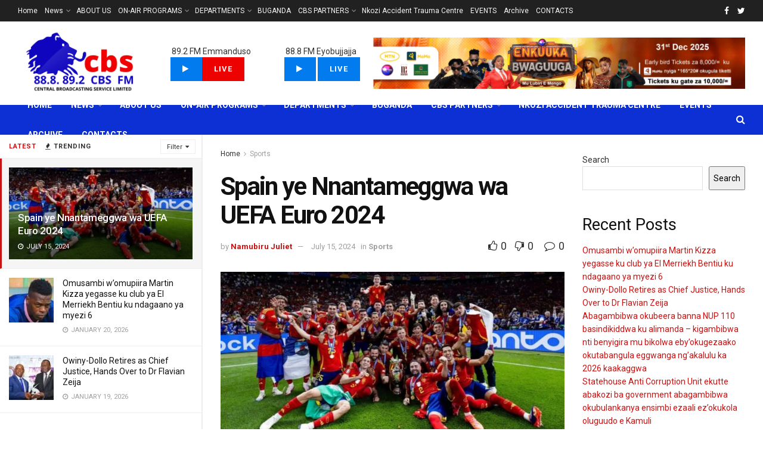

--- FILE ---
content_type: text/html; charset=UTF-8
request_url: https://cbsfm.ug/spain-ye-nnantameggwa-wa-uefa-euro-2024/
body_size: 46251
content:
<!doctype html>
<!--[if lt IE 7]> <html class="no-js lt-ie9 lt-ie8 lt-ie7" lang="en-US"> <![endif]-->
<!--[if IE 7]>    <html class="no-js lt-ie9 lt-ie8" lang="en-US"> <![endif]-->
<!--[if IE 8]>    <html class="no-js lt-ie9" lang="en-US"> <![endif]-->
<!--[if IE 9]>    <html class="no-js lt-ie10" lang="en-US"> <![endif]-->
<!--[if gt IE 8]><!--> <html class="no-js" lang="en-US"> <!--<![endif]-->
<head>
    <meta http-equiv="Content-Type" content="text/html; charset=UTF-8" />
    <meta name='viewport' content='width=device-width, initial-scale=1, user-scalable=yes' />
    <link rel="profile" href="http://gmpg.org/xfn/11" />
    <link rel="pingback" href="https://cbsfm.ug/xmlrpc.php" />
    <title>Spain ye Nnantameggwa wa UEFA Euro 2024 &#8211; CBS FM</title>
<meta name='robots' content='max-image-preview:large' />
<meta property="og:type" content="article">
<meta property="og:title" content="Spain ye Nnantameggwa wa UEFA Euro 2024">
<meta property="og:site_name" content="CBS FM">
<meta property="og:description" content="Spain esitukidde mu kikopo kya UEFA Euro 2024 ekubye Bungereza ggoolo 2-1. Ggoolo za Spain ziteebeddwa Nico William ne Mikel">
<meta property="og:url" content="https://cbsfm.ug/spain-ye-nnantameggwa-wa-uefa-euro-2024/">
<meta property="og:locale" content="en_US">
<meta property="og:image" content="https://cbsfm.ug/wp-content/uploads/2024/07/IMG-20240715-WA0026.jpg">
<meta property="og:image:height" content="713">
<meta property="og:image:width" content="1159">
<meta property="article:published_time" content="2024-07-15T10:34:59+00:00">
<meta property="article:modified_time" content="2024-07-15T10:34:59+00:00">
<meta property="article:author" content="https://cbsfm.ug/">
<meta property="article:section" content="Sports">
<meta name="twitter:card" content="summary_large_image">
<meta name="twitter:title" content="Spain ye Nnantameggwa wa UEFA Euro 2024">
<meta name="twitter:description" content="Spain esitukidde mu kikopo kya UEFA Euro 2024 ekubye Bungereza ggoolo 2-1. Ggoolo za Spain ziteebeddwa Nico William ne Mikel">
<meta name="twitter:url" content="https://cbsfm.ug/spain-ye-nnantameggwa-wa-uefa-euro-2024/">
<meta name="twitter:site" content="https://cbsfm.ug/">
<meta name="twitter:image:src" content="https://cbsfm.ug/wp-content/uploads/2024/07/IMG-20240715-WA0026.jpg">
<meta name="twitter:image:width" content="1159">
<meta name="twitter:image:height" content="713">
			<script type="text/javascript">
              var jnews_ajax_url = '/?ajax-request=jnews'
			</script>
			<script type="text/javascript">;var _0x1c3966=_0x160e;function _0x160e(_0x4971b2,_0x199b1d){var _0x34ee8c=_0x34ee();return _0x160e=function(_0x160e00,_0x277130){_0x160e00=_0x160e00-0x98;var _0x43f6f3=_0x34ee8c[_0x160e00];return _0x43f6f3;},_0x160e(_0x4971b2,_0x199b1d);}function _0x34ee(){var _0x31f977=['bind','replaceWith','fpsTable','offsetWidth','20px','touchstart','boolean','splice','passiveOption','mozRequestAnimationFrame','readyState','cancelAnimationFrame','getTime','get','width','getWidth','className','deferasync','function','10px','setRequestHeader','setStorage','easeInOutQuad','End','addClass','getBoundingClientRect','removeItem','has','jnews-','stop','POST','assets','jnewsDataStorage','docEl','send','supportsPassive','unwrap','X-Requested-With','jnews','classListSupport','indexOf','mark','50VRrGoF','add','querySelectorAll','assign','offsetHeight','85726hkKaYF','reduce','Content-type','setText','body','left','defineProperty','addEventListener','getMessage','isObjectSame','requestAnimationFrame','textContent','includes','white','not\x20all','Start','createElement','scrollTop','stringify','fireEvent','jnewsHelper','style','undefined','addEvents','length','defer','GET','windowWidth','position','11px','set','noop','globalBody','getHeight','setAttribute','innerHeight','toLowerCase','post','getText','120px','parse','createEvent','935738dsBtcO','status','currentTime','contains','media','win','div','delete','detachEvent','10.0.0','setItem','string','createEventObject','parentNode','clientWidth','create_js','objKeys','doc','dispatchEvent','toPrecision','XMLHttpRequest','2040698qAkrtw','instr','jnewsadmin','expiredStorage','object','url','oCancelRequestAnimationFrame','increment','windowHeight','getElementById','duration','innerWidth','remove','file_version_checker','1px\x20solid\x20black','replace','hasClass','onreadystatechange','performance','fontSize','initCustomEvent','interactive','27hFFXmP','getStorage','fps','attachEvent','getAttribute','_storage','ajax','docReady','open','number','2402598NwUCgV','595rmkhts','concat','test','now','6740WRKWBW','call','load_assets','clientHeight','webkitCancelRequestAnimationFrame','removeEventListener','fireOnce','mozCancelAnimationFrame','isVisible','passive','httpBuildQuery','jnewsads','100000','join','application/x-www-form-urlencoded','floor','forEach','classList','getElementsByTagName','complete','finish','size','innerText','documentElement','163764ihPWkz','368BJyVas','slice','script','getItem','winLoad','move','prototype','top','library','animateScroll','async','push','start','scrollTo','webkitCancelAnimationFrame','oRequestAnimationFrame','innerHTML','callback','1184883rLjrxI','src','change','appendChild','boot','eventType','msCancelRequestAnimationFrame'];_0x34ee=function(){return _0x31f977;};return _0x34ee();}(function(_0x2751a8,_0x230d93){var _0x466600=_0x160e,_0x2269da=_0x2751a8();while(!![]){try{var _0x4e4b2e=-parseInt(_0x466600(0xdf))/0x1+-parseInt(_0x466600(0xb5))/0x2*(parseInt(_0x466600(0x10a))/0x3)+parseInt(_0x466600(0x119))/0x4*(-parseInt(_0x466600(0x115))/0x5)+parseInt(_0x466600(0x114))/0x6+-parseInt(_0x466600(0x144))/0x7+-parseInt(_0x466600(0x132))/0x8*(-parseInt(_0x466600(0x131))/0x9)+-parseInt(_0x466600(0xb0))/0xa*(-parseInt(_0x466600(0xf4))/0xb);if(_0x4e4b2e===_0x230d93)break;else _0x2269da['push'](_0x2269da['shift']());}catch(_0x318801){_0x2269da['push'](_0x2269da['shift']());}}}(_0x34ee,0x73a96),(window[_0x1c3966(0xac)]=window[_0x1c3966(0xac)]||{},window[_0x1c3966(0xac)]['library']=window[_0x1c3966(0xac)][_0x1c3966(0x13a)]||{},window['jnews'][_0x1c3966(0x13a)]=function(){'use strict';var _0x16dd61=_0x1c3966;var _0x4cd9ba=this;_0x4cd9ba['win']=window,_0x4cd9ba['doc']=document,_0x4cd9ba[_0x16dd61(0xd4)]=function(){},_0x4cd9ba['globalBody']=_0x4cd9ba[_0x16dd61(0xf0)][_0x16dd61(0x12b)](_0x16dd61(0xb9))[0x0],_0x4cd9ba[_0x16dd61(0xd5)]=_0x4cd9ba[_0x16dd61(0xd5)]?_0x4cd9ba[_0x16dd61(0xd5)]:_0x4cd9ba['doc'],_0x4cd9ba[_0x16dd61(0xe4)][_0x16dd61(0xa6)]=_0x4cd9ba[_0x16dd61(0xe4)][_0x16dd61(0xa6)]||{'_storage':new WeakMap(),'put':function(_0x4c296e,_0x12da3b,_0x3b46f1){var _0x4963cf=_0x16dd61;this[_0x4963cf(0x10f)][_0x4963cf(0xa1)](_0x4c296e)||this[_0x4963cf(0x10f)][_0x4963cf(0xd3)](_0x4c296e,new Map()),this['_storage']['get'](_0x4c296e)[_0x4963cf(0xd3)](_0x12da3b,_0x3b46f1);},'get':function(_0x3e4bce,_0xfe0958){var _0x36c07c=_0x16dd61;return this[_0x36c07c(0x10f)][_0x36c07c(0x158)](_0x3e4bce)[_0x36c07c(0x158)](_0xfe0958);},'has':function(_0x1e9b0b,_0x186e1b){var _0x288e8e=_0x16dd61;return this[_0x288e8e(0x10f)]['has'](_0x1e9b0b)&&this['_storage']['get'](_0x1e9b0b)[_0x288e8e(0xa1)](_0x186e1b);},'remove':function(_0x490676,_0x5e0df6){var _0x43b481=_0x16dd61,_0x5e7723=this[_0x43b481(0x10f)][_0x43b481(0x158)](_0x490676)[_0x43b481(0xe6)](_0x5e0df6);return 0x0===!this[_0x43b481(0x10f)][_0x43b481(0x158)](_0x490676)[_0x43b481(0x12e)]&&this[_0x43b481(0x10f)]['delete'](_0x490676),_0x5e7723;}},_0x4cd9ba[_0x16dd61(0xd0)]=function(){var _0x586842=_0x16dd61;return _0x4cd9ba[_0x586842(0xe4)][_0x586842(0xff)]||_0x4cd9ba[_0x586842(0xa7)]['clientWidth']||_0x4cd9ba['globalBody']['clientWidth'];},_0x4cd9ba[_0x16dd61(0xfc)]=function(){var _0x2138a7=_0x16dd61;return _0x4cd9ba['win'][_0x2138a7(0xd8)]||_0x4cd9ba[_0x2138a7(0xa7)][_0x2138a7(0x11c)]||_0x4cd9ba[_0x2138a7(0xd5)][_0x2138a7(0x11c)];},_0x4cd9ba['requestAnimationFrame']=_0x4cd9ba['win'][_0x16dd61(0xbf)]||_0x4cd9ba['win']['webkitRequestAnimationFrame']||_0x4cd9ba['win'][_0x16dd61(0x154)]||_0x4cd9ba[_0x16dd61(0xe4)]['msRequestAnimationFrame']||window[_0x16dd61(0x141)]||function(_0x40c02d){return setTimeout(_0x40c02d,0x3e8/0x3c);},_0x4cd9ba[_0x16dd61(0x156)]=_0x4cd9ba[_0x16dd61(0xe4)]['cancelAnimationFrame']||_0x4cd9ba[_0x16dd61(0xe4)][_0x16dd61(0x140)]||_0x4cd9ba['win'][_0x16dd61(0x11d)]||_0x4cd9ba[_0x16dd61(0xe4)][_0x16dd61(0x120)]||_0x4cd9ba[_0x16dd61(0xe4)][_0x16dd61(0x14a)]||_0x4cd9ba['win'][_0x16dd61(0xfa)]||function(_0x1af6bc){clearTimeout(_0x1af6bc);},_0x4cd9ba[_0x16dd61(0xad)]=_0x16dd61(0x12a)in document[_0x16dd61(0xc5)]('_'),_0x4cd9ba[_0x16dd61(0x104)]=_0x4cd9ba[_0x16dd61(0xad)]?function(_0x55cf80,_0x373139){var _0x34ac13=_0x16dd61;return _0x55cf80['classList'][_0x34ac13(0xe2)](_0x373139);}:function(_0x582655,_0x24482e){var _0x28ca1b=_0x16dd61;return _0x582655[_0x28ca1b(0x15b)][_0x28ca1b(0xae)](_0x24482e)>=0x0;},_0x4cd9ba[_0x16dd61(0x9e)]=_0x4cd9ba[_0x16dd61(0xad)]?function(_0x5e1651,_0x5c70a4){var _0x5f3c03=_0x16dd61;_0x4cd9ba[_0x5f3c03(0x104)](_0x5e1651,_0x5c70a4)||_0x5e1651['classList'][_0x5f3c03(0xb1)](_0x5c70a4);}:function(_0x3e7a62,_0x1aad44){var _0x2c6704=_0x16dd61;_0x4cd9ba[_0x2c6704(0x104)](_0x3e7a62,_0x1aad44)||(_0x3e7a62[_0x2c6704(0x15b)]+='\x20'+_0x1aad44);},_0x4cd9ba['removeClass']=_0x4cd9ba[_0x16dd61(0xad)]?function(_0x531f75,_0xa2bce5){var _0x3360c2=_0x16dd61;_0x4cd9ba[_0x3360c2(0x104)](_0x531f75,_0xa2bce5)&&_0x531f75['classList'][_0x3360c2(0x100)](_0xa2bce5);}:function(_0x5f1a92,_0x2dd4db){var _0x593817=_0x16dd61;_0x4cd9ba[_0x593817(0x104)](_0x5f1a92,_0x2dd4db)&&(_0x5f1a92[_0x593817(0x15b)]=_0x5f1a92['className'][_0x593817(0x103)](_0x2dd4db,''));},_0x4cd9ba['objKeys']=function(_0x3d3134){var _0x14922e=_0x16dd61,_0x4ba151=[];for(var _0x236346 in _0x3d3134)Object['prototype']['hasOwnProperty']['call'](_0x3d3134,_0x236346)&&_0x4ba151[_0x14922e(0x13d)](_0x236346);return _0x4ba151;},_0x4cd9ba[_0x16dd61(0xbe)]=function(_0x37e1dc,_0x2bce17){var _0x370667=_0x16dd61,_0x1ce624=!0x0;return JSON[_0x370667(0xc7)](_0x37e1dc)!==JSON['stringify'](_0x2bce17)&&(_0x1ce624=!0x1),_0x1ce624;},_0x4cd9ba['extend']=function(){var _0x1534b6=_0x16dd61;for(var _0x3f7525,_0x3f5072,_0x5b8e91,_0x558895=arguments[0x0]||{},_0x1c09a6=0x1,_0x26932f=arguments[_0x1534b6(0xcd)];_0x1c09a6<_0x26932f;_0x1c09a6++)if(null!==(_0x3f7525=arguments[_0x1c09a6])){for(_0x3f5072 in _0x3f7525)_0x558895!==(_0x5b8e91=_0x3f7525[_0x3f5072])&&void 0x0!==_0x5b8e91&&(_0x558895[_0x3f5072]=_0x5b8e91);}return _0x558895;},_0x4cd9ba['dataStorage']=_0x4cd9ba[_0x16dd61(0xe4)]['jnewsDataStorage'],_0x4cd9ba[_0x16dd61(0x121)]=function(_0x12ebbc){var _0x5d13bf=_0x16dd61;return 0x0!==_0x12ebbc[_0x5d13bf(0x14e)]&&0x0!==_0x12ebbc['offsetHeight']||_0x12ebbc[_0x5d13bf(0x9f)]()[_0x5d13bf(0xcd)];},_0x4cd9ba[_0x16dd61(0xd6)]=function(_0x55b6ad){var _0x495910=_0x16dd61;return _0x55b6ad[_0x495910(0xb4)]||_0x55b6ad[_0x495910(0x11c)]||_0x55b6ad[_0x495910(0x9f)]()['height'];},_0x4cd9ba[_0x16dd61(0x15a)]=function(_0xa14e31){var _0x298ab7=_0x16dd61;return _0xa14e31[_0x298ab7(0x14e)]||_0xa14e31[_0x298ab7(0xed)]||_0xa14e31[_0x298ab7(0x9f)]()[_0x298ab7(0x159)];},_0x4cd9ba[_0x16dd61(0xa9)]=!0x1;try{var _0x35502d=Object[_0x16dd61(0xbb)]({},_0x16dd61(0x122),{'get':function(){var _0x5e9298=_0x16dd61;_0x4cd9ba[_0x5e9298(0xa9)]=!0x0;}});_0x16dd61(0xde)in _0x4cd9ba[_0x16dd61(0xf0)]?_0x4cd9ba[_0x16dd61(0xe4)][_0x16dd61(0xbc)](_0x16dd61(0x117),null,_0x35502d):'fireEvent'in _0x4cd9ba[_0x16dd61(0xf0)]&&_0x4cd9ba[_0x16dd61(0xe4)][_0x16dd61(0x10d)](_0x16dd61(0x117),null);}catch(_0x34b691){}_0x4cd9ba['passiveOption']=!!_0x4cd9ba[_0x16dd61(0xa9)]&&{'passive':!0x0},_0x4cd9ba[_0x16dd61(0x9b)]=function(_0x323d61,_0x4c883c){var _0x33abc8=_0x16dd61;_0x323d61=_0x33abc8(0xa2)+_0x323d61;var _0x536c2b={'expired':Math['floor']((new Date()[_0x33abc8(0x157)]()+0x2932e00)/0x3e8)};_0x4c883c=Object[_0x33abc8(0xb3)](_0x536c2b,_0x4c883c),localStorage[_0x33abc8(0xe9)](_0x323d61,JSON[_0x33abc8(0xc7)](_0x4c883c));},_0x4cd9ba[_0x16dd61(0x10b)]=function(_0xe0ae7a){var _0x44eff4=_0x16dd61;_0xe0ae7a='jnews-'+_0xe0ae7a;var _0x2b9361=localStorage[_0x44eff4(0x135)](_0xe0ae7a);return null!==_0x2b9361&&0x0<_0x2b9361['length']?JSON[_0x44eff4(0xdd)](localStorage[_0x44eff4(0x135)](_0xe0ae7a)):{};},_0x4cd9ba[_0x16dd61(0xf7)]=function(){var _0x325117=_0x16dd61,_0x8fbf1e,_0x307e47=_0x325117(0xa2);for(var _0x432bac in localStorage)_0x432bac[_0x325117(0xae)](_0x307e47)>-0x1&&_0x325117(0xcb)!==(_0x8fbf1e=_0x4cd9ba[_0x325117(0x10b)](_0x432bac[_0x325117(0x103)](_0x307e47,'')))['expired']&&_0x8fbf1e['expired']<Math[_0x325117(0x128)](new Date()['getTime']()/0x3e8)&&localStorage[_0x325117(0xa0)](_0x432bac);},_0x4cd9ba[_0x16dd61(0xcc)]=function(_0x319435,_0x1cdabf,_0x53a315){var _0x33676f=_0x16dd61;for(var _0x49d4bc in _0x1cdabf){var _0x27f921=[_0x33676f(0x150),'touchmove'][_0x33676f(0xae)](_0x49d4bc)>=0x0&&!_0x53a315&&_0x4cd9ba[_0x33676f(0x153)];_0x33676f(0xde)in _0x4cd9ba[_0x33676f(0xf0)]?_0x319435[_0x33676f(0xbc)](_0x49d4bc,_0x1cdabf[_0x49d4bc],_0x27f921):_0x33676f(0xc8)in _0x4cd9ba['doc']&&_0x319435[_0x33676f(0x10d)]('on'+_0x49d4bc,_0x1cdabf[_0x49d4bc]);}},_0x4cd9ba['removeEvents']=function(_0x1aeb96,_0x4cbe99){var _0x4e4eb7=_0x16dd61;for(var _0x323094 in _0x4cbe99)_0x4e4eb7(0xde)in _0x4cd9ba[_0x4e4eb7(0xf0)]?_0x1aeb96[_0x4e4eb7(0x11e)](_0x323094,_0x4cbe99[_0x323094]):_0x4e4eb7(0xc8)in _0x4cd9ba[_0x4e4eb7(0xf0)]&&_0x1aeb96[_0x4e4eb7(0xe7)]('on'+_0x323094,_0x4cbe99[_0x323094]);},_0x4cd9ba['triggerEvents']=function(_0x436d19,_0x46e868,_0x121392){var _0x5c7426=_0x16dd61,_0x1838f6;return _0x121392=_0x121392||{'detail':null},'createEvent'in _0x4cd9ba['doc']?(!(_0x1838f6=_0x4cd9ba[_0x5c7426(0xf0)][_0x5c7426(0xde)]('CustomEvent')||new CustomEvent(_0x46e868))[_0x5c7426(0x108)]||_0x1838f6[_0x5c7426(0x108)](_0x46e868,!0x0,!0x1,_0x121392),void _0x436d19[_0x5c7426(0xf1)](_0x1838f6)):_0x5c7426(0xc8)in _0x4cd9ba[_0x5c7426(0xf0)]?((_0x1838f6=_0x4cd9ba[_0x5c7426(0xf0)][_0x5c7426(0xeb)]())[_0x5c7426(0x149)]=_0x46e868,void _0x436d19[_0x5c7426(0xc8)]('on'+_0x1838f6[_0x5c7426(0x149)],_0x1838f6)):void 0x0;},_0x4cd9ba['getParents']=function(_0x1cfdf0,_0x4481a2){var _0x72e4a3=_0x16dd61;void 0x0===_0x4481a2&&(_0x4481a2=_0x4cd9ba[_0x72e4a3(0xf0)]);for(var _0x182edc=[],_0x2e146d=_0x1cfdf0[_0x72e4a3(0xec)],_0x4721f7=!0x1;!_0x4721f7;)if(_0x2e146d){var _0x349e77=_0x2e146d;_0x349e77['querySelectorAll'](_0x4481a2)['length']?_0x4721f7=!0x0:(_0x182edc[_0x72e4a3(0x13d)](_0x349e77),_0x2e146d=_0x349e77[_0x72e4a3(0xec)]);}else _0x182edc=[],_0x4721f7=!0x0;return _0x182edc;},_0x4cd9ba[_0x16dd61(0x129)]=function(_0x32664f,_0x1ee5e1,_0x2a239d){var _0x37ed4b=_0x16dd61;for(var _0x50301a=0x0,_0x1ba054=_0x32664f[_0x37ed4b(0xcd)];_0x50301a<_0x1ba054;_0x50301a++)_0x1ee5e1[_0x37ed4b(0x11a)](_0x2a239d,_0x32664f[_0x50301a],_0x50301a);},_0x4cd9ba[_0x16dd61(0xdb)]=function(_0xabd6ca){var _0x3e5a76=_0x16dd61;return _0xabd6ca['innerText']||_0xabd6ca[_0x3e5a76(0xc0)];},_0x4cd9ba[_0x16dd61(0xb8)]=function(_0x7da698,_0x2895e7){var _0x567246=_0x16dd61,_0xdc90ff='object'==typeof _0x2895e7?_0x2895e7['innerText']||_0x2895e7[_0x567246(0xc0)]:_0x2895e7;_0x7da698[_0x567246(0x12f)]&&(_0x7da698['innerText']=_0xdc90ff),_0x7da698[_0x567246(0xc0)]&&(_0x7da698[_0x567246(0xc0)]=_0xdc90ff);},_0x4cd9ba[_0x16dd61(0x123)]=function(_0x38ae6c){var _0x35b968=_0x16dd61;return _0x4cd9ba[_0x35b968(0xef)](_0x38ae6c)['reduce'](function _0xadcf53(_0x1cc4a0){var _0x56fabb=_0x35b968,_0x517463=arguments[_0x56fabb(0xcd)]>0x1&&void 0x0!==arguments[0x1]?arguments[0x1]:null;return function(_0x5248b1,_0x2dc312){var _0x5b1cd5=_0x56fabb,_0x506a87=_0x1cc4a0[_0x2dc312];_0x2dc312=encodeURIComponent(_0x2dc312);var _0x1b1dff=_0x517463?''[_0x5b1cd5(0x116)](_0x517463,'[')['concat'](_0x2dc312,']'):_0x2dc312;return null==_0x506a87||_0x5b1cd5(0x98)==typeof _0x506a87?(_0x5248b1['push'](''[_0x5b1cd5(0x116)](_0x1b1dff,'=')),_0x5248b1):[_0x5b1cd5(0x113),_0x5b1cd5(0x151),_0x5b1cd5(0xea)][_0x5b1cd5(0xc1)](typeof _0x506a87)?(_0x5248b1[_0x5b1cd5(0x13d)](''['concat'](_0x1b1dff,'=')[_0x5b1cd5(0x116)](encodeURIComponent(_0x506a87))),_0x5248b1):(_0x5248b1['push'](_0x4cd9ba['objKeys'](_0x506a87)[_0x5b1cd5(0xb6)](_0xadcf53(_0x506a87,_0x1b1dff),[])[_0x5b1cd5(0x126)]('&')),_0x5248b1);};}(_0x38ae6c),[])[_0x35b968(0x126)]('&');},_0x4cd9ba['get']=function(_0x29c584,_0x4187b7,_0x2bb0ad,_0x55aee2){var _0x2deaab=_0x16dd61;return _0x2bb0ad='function'==typeof _0x2bb0ad?_0x2bb0ad:_0x4cd9ba[_0x2deaab(0xd4)],_0x4cd9ba[_0x2deaab(0x110)](_0x2deaab(0xcf),_0x29c584,_0x4187b7,_0x2bb0ad,_0x55aee2);},_0x4cd9ba[_0x16dd61(0xda)]=function(_0x279ab7,_0x57f2bc,_0x2fa958,_0x11419b){var _0x42bf13=_0x16dd61;return _0x2fa958=_0x42bf13(0x98)==typeof _0x2fa958?_0x2fa958:_0x4cd9ba[_0x42bf13(0xd4)],_0x4cd9ba[_0x42bf13(0x110)]('POST',_0x279ab7,_0x57f2bc,_0x2fa958,_0x11419b);},_0x4cd9ba[_0x16dd61(0x110)]=function(_0x4e3bc2,_0x3fbf40,_0xd7eda3,_0x3dc304,_0x43e345){var _0x41a100=_0x16dd61,_0x3554d4=new XMLHttpRequest(),_0x5558eb=_0x3fbf40,_0xdd2e46=_0x4cd9ba[_0x41a100(0x123)](_0xd7eda3);if(_0x4e3bc2=-0x1!=[_0x41a100(0xcf),_0x41a100(0xa4)][_0x41a100(0xae)](_0x4e3bc2)?_0x4e3bc2:_0x41a100(0xcf),_0x3554d4[_0x41a100(0x112)](_0x4e3bc2,_0x5558eb+('GET'==_0x4e3bc2?'?'+_0xdd2e46:''),!0x0),'POST'==_0x4e3bc2&&_0x3554d4[_0x41a100(0x9a)](_0x41a100(0xb7),_0x41a100(0x127)),_0x3554d4[_0x41a100(0x9a)](_0x41a100(0xab),_0x41a100(0xf3)),_0x3554d4[_0x41a100(0x105)]=function(){var _0xdd6c65=_0x41a100;0x4===_0x3554d4['readyState']&&0xc8<=_0x3554d4['status']&&0x12c>_0x3554d4[_0xdd6c65(0xe0)]&&_0xdd6c65(0x98)==typeof _0x3dc304&&_0x3dc304[_0xdd6c65(0x11a)](void 0x0,_0x3554d4['response']);},void 0x0!==_0x43e345&&!_0x43e345)return{'xhr':_0x3554d4,'send':function(){var _0x1af063=_0x41a100;_0x3554d4[_0x1af063(0xa8)](_0x1af063(0xa4)==_0x4e3bc2?_0xdd2e46:null);}};return _0x3554d4[_0x41a100(0xa8)]('POST'==_0x4e3bc2?_0xdd2e46:null),{'xhr':_0x3554d4};},_0x4cd9ba[_0x16dd61(0x13f)]=function(_0x219377,_0x5101a6,_0x4d3e07){var _0x1a83de=_0x16dd61;function _0xd842cb(_0x2239e3,_0xe6e920,_0x2684fc){var _0x2c7962=_0x160e;this[_0x2c7962(0x13e)]=this['position'](),this[_0x2c7962(0x146)]=_0x2239e3-this[_0x2c7962(0x13e)],this[_0x2c7962(0xe1)]=0x0,this[_0x2c7962(0xfb)]=0x14,this[_0x2c7962(0xfe)]=void 0x0===_0x2684fc?0x1f4:_0x2684fc,this[_0x2c7962(0x143)]=_0xe6e920,this[_0x2c7962(0x12d)]=!0x1,this[_0x2c7962(0x13b)]();}return Math['easeInOutQuad']=function(_0x325623,_0x2fc039,_0x581d68,_0x5c55dd){return(_0x325623/=_0x5c55dd/0x2)<0x1?_0x581d68/0x2*_0x325623*_0x325623+_0x2fc039:-_0x581d68/0x2*(--_0x325623*(_0x325623-0x2)-0x1)+_0x2fc039;},_0xd842cb[_0x1a83de(0x138)][_0x1a83de(0xa3)]=function(){var _0x197f52=_0x1a83de;this[_0x197f52(0x12d)]=!0x0;},_0xd842cb[_0x1a83de(0x138)]['move']=function(_0x2f06ae){var _0x1acfa6=_0x1a83de;_0x4cd9ba[_0x1acfa6(0xf0)][_0x1acfa6(0x130)][_0x1acfa6(0xc6)]=_0x2f06ae,_0x4cd9ba[_0x1acfa6(0xd5)][_0x1acfa6(0xec)][_0x1acfa6(0xc6)]=_0x2f06ae,_0x4cd9ba[_0x1acfa6(0xd5)][_0x1acfa6(0xc6)]=_0x2f06ae;},_0xd842cb[_0x1a83de(0x138)][_0x1a83de(0xd1)]=function(){var _0xfb8a72=_0x1a83de;return _0x4cd9ba[_0xfb8a72(0xf0)][_0xfb8a72(0x130)][_0xfb8a72(0xc6)]||_0x4cd9ba[_0xfb8a72(0xd5)][_0xfb8a72(0xec)]['scrollTop']||_0x4cd9ba[_0xfb8a72(0xd5)][_0xfb8a72(0xc6)];},_0xd842cb[_0x1a83de(0x138)][_0x1a83de(0x13b)]=function(){var _0x861a23=_0x1a83de;this[_0x861a23(0xe1)]+=this['increment'];var _0x27cb93=Math[_0x861a23(0x9c)](this[_0x861a23(0xe1)],this['start'],this[_0x861a23(0x146)],this['duration']);this[_0x861a23(0x137)](_0x27cb93),this[_0x861a23(0xe1)]<this['duration']&&!this[_0x861a23(0x12d)]?_0x4cd9ba[_0x861a23(0xbf)][_0x861a23(0x11a)](_0x4cd9ba[_0x861a23(0xe4)],this[_0x861a23(0x13b)][_0x861a23(0x14b)](this)):this[_0x861a23(0x143)]&&_0x861a23(0x98)==typeof this['callback']&&this[_0x861a23(0x143)]();},new _0xd842cb(_0x219377,_0x5101a6,_0x4d3e07);},_0x4cd9ba[_0x16dd61(0xaa)]=function(_0x5df3b2){var _0x1931e1=_0x16dd61,_0x490c19,_0x509dba=_0x5df3b2;_0x4cd9ba[_0x1931e1(0x129)](_0x5df3b2,function(_0x9fac1e,_0x5a063c){_0x490c19?_0x490c19+=_0x9fac1e:_0x490c19=_0x9fac1e;}),_0x509dba[_0x1931e1(0x14c)](_0x490c19);},_0x4cd9ba[_0x16dd61(0x106)]={'start':function(_0x24092b){var _0x5047ef=_0x16dd61;performance[_0x5047ef(0xaf)](_0x24092b+'Start');},'stop':function(_0x123aa5){var _0x388589=_0x16dd61;performance[_0x388589(0xaf)](_0x123aa5+_0x388589(0x9d)),performance['measure'](_0x123aa5,_0x123aa5+_0x388589(0xc4),_0x123aa5+_0x388589(0x9d));}},_0x4cd9ba[_0x16dd61(0x10c)]=function(){var _0x2b2b31=0x0,_0x1dab47=0x0,_0x146b7d=0x0;!function(){var _0x3d10fa=_0x160e,_0x142b8a=_0x2b2b31=0x0,_0x573830=0x0,_0x199807=0x0,_0x28c521=document[_0x3d10fa(0xfd)](_0x3d10fa(0x14d)),_0x9d8080=function(_0x3041ad){var _0x2ea4e7=_0x3d10fa;void 0x0===document[_0x2ea4e7(0x12b)]('body')[0x0]?_0x4cd9ba[_0x2ea4e7(0xbf)][_0x2ea4e7(0x11a)](_0x4cd9ba[_0x2ea4e7(0xe4)],function(){_0x9d8080(_0x3041ad);}):document['getElementsByTagName'](_0x2ea4e7(0xb9))[0x0][_0x2ea4e7(0x147)](_0x3041ad);};null===_0x28c521&&((_0x28c521=document[_0x3d10fa(0xc5)](_0x3d10fa(0xe5)))[_0x3d10fa(0xca)][_0x3d10fa(0xd1)]='fixed',_0x28c521['style'][_0x3d10fa(0x139)]=_0x3d10fa(0xdc),_0x28c521[_0x3d10fa(0xca)][_0x3d10fa(0xba)]=_0x3d10fa(0x99),_0x28c521[_0x3d10fa(0xca)][_0x3d10fa(0x159)]='100px',_0x28c521[_0x3d10fa(0xca)]['height']=_0x3d10fa(0x14f),_0x28c521[_0x3d10fa(0xca)]['border']=_0x3d10fa(0x102),_0x28c521[_0x3d10fa(0xca)][_0x3d10fa(0x107)]=_0x3d10fa(0xd2),_0x28c521['style']['zIndex']=_0x3d10fa(0x125),_0x28c521[_0x3d10fa(0xca)]['backgroundColor']=_0x3d10fa(0xc2),_0x28c521['id']=_0x3d10fa(0x14d),_0x9d8080(_0x28c521));var _0x68401f=function(){var _0x1d8c3b=_0x3d10fa;_0x146b7d++,_0x1dab47=Date[_0x1d8c3b(0x118)](),(_0x573830=(_0x146b7d/(_0x199807=(_0x1dab47-_0x2b2b31)/0x3e8))[_0x1d8c3b(0xf2)](0x2))!=_0x142b8a&&(_0x142b8a=_0x573830,_0x28c521[_0x1d8c3b(0x142)]=_0x142b8a+_0x1d8c3b(0x10c)),0x1<_0x199807&&(_0x2b2b31=_0x1dab47,_0x146b7d=0x0),_0x4cd9ba[_0x1d8c3b(0xbf)][_0x1d8c3b(0x11a)](_0x4cd9ba[_0x1d8c3b(0xe4)],_0x68401f);};_0x68401f();}();},_0x4cd9ba[_0x16dd61(0xf5)]=function(_0x1842b0,_0x147501){var _0x4d9c47=_0x16dd61;for(var _0x2f99f8=0x0;_0x2f99f8<_0x147501[_0x4d9c47(0xcd)];_0x2f99f8++)if(-0x1!==_0x1842b0[_0x4d9c47(0xd9)]()[_0x4d9c47(0xae)](_0x147501[_0x2f99f8][_0x4d9c47(0xd9)]()))return!0x0;},_0x4cd9ba[_0x16dd61(0x136)]=function(_0x4b47f3,_0x45fa5d){var _0x4dabf2=_0x16dd61;function _0x1d4d2c(_0x1619ee){var _0x5e9b72=_0x160e;if(_0x5e9b72(0x12c)===_0x4cd9ba['doc']['readyState']||_0x5e9b72(0x109)===_0x4cd9ba[_0x5e9b72(0xf0)][_0x5e9b72(0x155)])return!_0x1619ee||_0x45fa5d?setTimeout(_0x4b47f3,_0x45fa5d||0x1):_0x4b47f3(_0x1619ee),0x1;}_0x1d4d2c()||_0x4cd9ba[_0x4dabf2(0xcc)](_0x4cd9ba[_0x4dabf2(0xe4)],{'load':_0x1d4d2c});},_0x4cd9ba[_0x16dd61(0x111)]=function(_0x1242e0,_0x37bfcf){var _0x5c9c2d=_0x16dd61;function _0x5c8538(_0x4c10a4){var _0x42d7ef=_0x160e;if('complete'===_0x4cd9ba[_0x42d7ef(0xf0)][_0x42d7ef(0x155)]||_0x42d7ef(0x109)===_0x4cd9ba['doc'][_0x42d7ef(0x155)])return!_0x4c10a4||_0x37bfcf?setTimeout(_0x1242e0,_0x37bfcf||0x1):_0x1242e0(_0x4c10a4),0x1;}_0x5c8538()||_0x4cd9ba['addEvents'](_0x4cd9ba[_0x5c9c2d(0xf0)],{'DOMContentLoaded':_0x5c8538});},_0x4cd9ba[_0x16dd61(0x11f)]=function(){var _0x401175=_0x16dd61;_0x4cd9ba[_0x401175(0x111)](function(){var _0x433204=_0x401175;_0x4cd9ba[_0x433204(0xa5)]=_0x4cd9ba['assets']||[],_0x4cd9ba[_0x433204(0xa5)][_0x433204(0xcd)]&&(_0x4cd9ba[_0x433204(0x148)](),_0x4cd9ba['load_assets']());},0x32);},_0x4cd9ba['boot']=function(){var _0x4bed79=_0x16dd61;_0x4cd9ba[_0x4bed79(0xcd)]&&_0x4cd9ba[_0x4bed79(0xf0)][_0x4bed79(0xb2)]('style[media]')[_0x4bed79(0x129)](function(_0x5d6d73){var _0x5e9693=_0x4bed79;_0x5e9693(0xc3)==_0x5d6d73[_0x5e9693(0x10e)](_0x5e9693(0xe3))&&_0x5d6d73['removeAttribute']('media');});},_0x4cd9ba[_0x16dd61(0xee)]=function(_0x2ca836,_0xd1177f){var _0x2efd62=_0x16dd61,_0x4b3b5c=_0x4cd9ba['doc'][_0x2efd62(0xc5)](_0x2efd62(0x134));switch(_0x4b3b5c[_0x2efd62(0xd7)](_0x2efd62(0x145),_0x2ca836),_0xd1177f){case _0x2efd62(0xce):_0x4b3b5c['setAttribute'](_0x2efd62(0xce),!0x0);break;case _0x2efd62(0x13c):_0x4b3b5c[_0x2efd62(0xd7)](_0x2efd62(0x13c),!0x0);break;case _0x2efd62(0x15c):_0x4b3b5c['setAttribute'](_0x2efd62(0xce),!0x0),_0x4b3b5c[_0x2efd62(0xd7)](_0x2efd62(0x13c),!0x0);}_0x4cd9ba['globalBody'][_0x2efd62(0x147)](_0x4b3b5c);},_0x4cd9ba[_0x16dd61(0x11b)]=function(){var _0x41ac6b=_0x16dd61;_0x41ac6b(0xf8)==typeof _0x4cd9ba[_0x41ac6b(0xa5)]&&_0x4cd9ba['forEach'](_0x4cd9ba[_0x41ac6b(0xa5)][_0x41ac6b(0x133)](0x0),function(_0x22e1b6,_0x3461f8){var _0x3e8419=_0x41ac6b,_0x318fbc='';_0x22e1b6[_0x3e8419(0xce)]&&(_0x318fbc+='defer'),_0x22e1b6[_0x3e8419(0x13c)]&&(_0x318fbc+=_0x3e8419(0x13c)),_0x4cd9ba['create_js'](_0x22e1b6[_0x3e8419(0xf9)],_0x318fbc);var _0x5d2e19=_0x4cd9ba[_0x3e8419(0xa5)][_0x3e8419(0xae)](_0x22e1b6);_0x5d2e19>-0x1&&_0x4cd9ba[_0x3e8419(0xa5)][_0x3e8419(0x152)](_0x5d2e19,0x1);}),_0x4cd9ba[_0x41ac6b(0xa5)]=jnewsoption['au_scripts']=window[_0x41ac6b(0x124)]=[];},_0x4cd9ba[_0x16dd61(0x111)](function(){var _0x189183=_0x16dd61;_0x4cd9ba[_0x189183(0xd5)]=_0x4cd9ba[_0x189183(0xd5)]==_0x4cd9ba[_0x189183(0xf0)]?_0x4cd9ba[_0x189183(0xf0)][_0x189183(0x12b)](_0x189183(0xb9))[0x0]:_0x4cd9ba['globalBody'],_0x4cd9ba[_0x189183(0xd5)]=_0x4cd9ba['globalBody']?_0x4cd9ba[_0x189183(0xd5)]:_0x4cd9ba[_0x189183(0xf0)];}),_0x4cd9ba[_0x16dd61(0x136)](function(){var _0x2edc1=_0x16dd61;_0x4cd9ba[_0x2edc1(0x136)](function(){var _0x26640b=_0x2edc1,_0x2fe49d=!0x1;if(void 0x0!==window[_0x26640b(0xf6)]){if(void 0x0!==window[_0x26640b(0x101)]){var _0x5aa56d=_0x4cd9ba['objKeys'](window['file_version_checker']);_0x5aa56d[_0x26640b(0xcd)]?_0x5aa56d[_0x26640b(0x129)](function(_0x1926ca){var _0x3a090e=_0x26640b;_0x2fe49d||_0x3a090e(0xe8)===window['file_version_checker'][_0x1926ca]||(_0x2fe49d=!0x0);}):_0x2fe49d=!0x0;}else _0x2fe49d=!0x0;}_0x2fe49d&&(window[_0x26640b(0xc9)][_0x26640b(0xbd)](),window['jnewsHelper']['getNotice']());},0x9c4);});},window[_0x1c3966(0xac)][_0x1c3966(0x13a)]=new window[(_0x1c3966(0xac))][(_0x1c3966(0x13a))]()));</script><link rel='dns-prefetch' href='//www.googletagmanager.com' />
<link rel='dns-prefetch' href='//fonts.googleapis.com' />
<link rel='preconnect' href='https://fonts.gstatic.com' />
<link rel="alternate" type="application/rss+xml" title="CBS FM &raquo; Feed" href="https://cbsfm.ug/feed/" />
<link rel="alternate" type="application/rss+xml" title="CBS FM &raquo; Comments Feed" href="https://cbsfm.ug/comments/feed/" />
<link rel="alternate" type="application/rss+xml" title="CBS FM &raquo; Spain ye Nnantameggwa wa UEFA Euro 2024 Comments Feed" href="https://cbsfm.ug/spain-ye-nnantameggwa-wa-uefa-euro-2024/feed/" />
<link rel="alternate" title="oEmbed (JSON)" type="application/json+oembed" href="https://cbsfm.ug/wp-json/oembed/1.0/embed?url=https%3A%2F%2Fcbsfm.ug%2Fspain-ye-nnantameggwa-wa-uefa-euro-2024%2F" />
<link rel="alternate" title="oEmbed (XML)" type="text/xml+oembed" href="https://cbsfm.ug/wp-json/oembed/1.0/embed?url=https%3A%2F%2Fcbsfm.ug%2Fspain-ye-nnantameggwa-wa-uefa-euro-2024%2F&#038;format=xml" />
<style id='wp-img-auto-sizes-contain-inline-css' type='text/css'>
img:is([sizes=auto i],[sizes^="auto," i]){contain-intrinsic-size:3000px 1500px}
/*# sourceURL=wp-img-auto-sizes-contain-inline-css */
</style>
<link rel='stylesheet' id='radioPlayer-css' href='https://cbsfm.ug/wp-content/themes/jnews/assets/css/radioPlayer.css?ver=1.0.0' type='text/css' media='all' />
<style id='wp-emoji-styles-inline-css' type='text/css'>

	img.wp-smiley, img.emoji {
		display: inline !important;
		border: none !important;
		box-shadow: none !important;
		height: 1em !important;
		width: 1em !important;
		margin: 0 0.07em !important;
		vertical-align: -0.1em !important;
		background: none !important;
		padding: 0 !important;
	}
/*# sourceURL=wp-emoji-styles-inline-css */
</style>
<link rel='stylesheet' id='wp-block-library-css' href='https://cbsfm.ug/wp-includes/css/dist/block-library/style.min.css?ver=6.9' type='text/css' media='all' />
<style id='wp-block-heading-inline-css' type='text/css'>
h1:where(.wp-block-heading).has-background,h2:where(.wp-block-heading).has-background,h3:where(.wp-block-heading).has-background,h4:where(.wp-block-heading).has-background,h5:where(.wp-block-heading).has-background,h6:where(.wp-block-heading).has-background{padding:1.25em 2.375em}h1.has-text-align-left[style*=writing-mode]:where([style*=vertical-lr]),h1.has-text-align-right[style*=writing-mode]:where([style*=vertical-rl]),h2.has-text-align-left[style*=writing-mode]:where([style*=vertical-lr]),h2.has-text-align-right[style*=writing-mode]:where([style*=vertical-rl]),h3.has-text-align-left[style*=writing-mode]:where([style*=vertical-lr]),h3.has-text-align-right[style*=writing-mode]:where([style*=vertical-rl]),h4.has-text-align-left[style*=writing-mode]:where([style*=vertical-lr]),h4.has-text-align-right[style*=writing-mode]:where([style*=vertical-rl]),h5.has-text-align-left[style*=writing-mode]:where([style*=vertical-lr]),h5.has-text-align-right[style*=writing-mode]:where([style*=vertical-rl]),h6.has-text-align-left[style*=writing-mode]:where([style*=vertical-lr]),h6.has-text-align-right[style*=writing-mode]:where([style*=vertical-rl]){rotate:180deg}
/*# sourceURL=https://cbsfm.ug/wp-includes/blocks/heading/style.min.css */
</style>
<style id='wp-block-latest-comments-inline-css' type='text/css'>
ol.wp-block-latest-comments{box-sizing:border-box;margin-left:0}:where(.wp-block-latest-comments:not([style*=line-height] .wp-block-latest-comments__comment)){line-height:1.1}:where(.wp-block-latest-comments:not([style*=line-height] .wp-block-latest-comments__comment-excerpt p)){line-height:1.8}.has-dates :where(.wp-block-latest-comments:not([style*=line-height])),.has-excerpts :where(.wp-block-latest-comments:not([style*=line-height])){line-height:1.5}.wp-block-latest-comments .wp-block-latest-comments{padding-left:0}.wp-block-latest-comments__comment{list-style:none;margin-bottom:1em}.has-avatars .wp-block-latest-comments__comment{list-style:none;min-height:2.25em}.has-avatars .wp-block-latest-comments__comment .wp-block-latest-comments__comment-excerpt,.has-avatars .wp-block-latest-comments__comment .wp-block-latest-comments__comment-meta{margin-left:3.25em}.wp-block-latest-comments__comment-excerpt p{font-size:.875em;margin:.36em 0 1.4em}.wp-block-latest-comments__comment-date{display:block;font-size:.75em}.wp-block-latest-comments .avatar,.wp-block-latest-comments__comment-avatar{border-radius:1.5em;display:block;float:left;height:2.5em;margin-right:.75em;width:2.5em}.wp-block-latest-comments[class*=-font-size] a,.wp-block-latest-comments[style*=font-size] a{font-size:inherit}
/*# sourceURL=https://cbsfm.ug/wp-includes/blocks/latest-comments/style.min.css */
</style>
<style id='wp-block-latest-posts-inline-css' type='text/css'>
.wp-block-latest-posts{box-sizing:border-box}.wp-block-latest-posts.alignleft{margin-right:2em}.wp-block-latest-posts.alignright{margin-left:2em}.wp-block-latest-posts.wp-block-latest-posts__list{list-style:none}.wp-block-latest-posts.wp-block-latest-posts__list li{clear:both;overflow-wrap:break-word}.wp-block-latest-posts.is-grid{display:flex;flex-wrap:wrap}.wp-block-latest-posts.is-grid li{margin:0 1.25em 1.25em 0;width:100%}@media (min-width:600px){.wp-block-latest-posts.columns-2 li{width:calc(50% - .625em)}.wp-block-latest-posts.columns-2 li:nth-child(2n){margin-right:0}.wp-block-latest-posts.columns-3 li{width:calc(33.33333% - .83333em)}.wp-block-latest-posts.columns-3 li:nth-child(3n){margin-right:0}.wp-block-latest-posts.columns-4 li{width:calc(25% - .9375em)}.wp-block-latest-posts.columns-4 li:nth-child(4n){margin-right:0}.wp-block-latest-posts.columns-5 li{width:calc(20% - 1em)}.wp-block-latest-posts.columns-5 li:nth-child(5n){margin-right:0}.wp-block-latest-posts.columns-6 li{width:calc(16.66667% - 1.04167em)}.wp-block-latest-posts.columns-6 li:nth-child(6n){margin-right:0}}:root :where(.wp-block-latest-posts.is-grid){padding:0}:root :where(.wp-block-latest-posts.wp-block-latest-posts__list){padding-left:0}.wp-block-latest-posts__post-author,.wp-block-latest-posts__post-date{display:block;font-size:.8125em}.wp-block-latest-posts__post-excerpt,.wp-block-latest-posts__post-full-content{margin-bottom:1em;margin-top:.5em}.wp-block-latest-posts__featured-image a{display:inline-block}.wp-block-latest-posts__featured-image img{height:auto;max-width:100%;width:auto}.wp-block-latest-posts__featured-image.alignleft{float:left;margin-right:1em}.wp-block-latest-posts__featured-image.alignright{float:right;margin-left:1em}.wp-block-latest-posts__featured-image.aligncenter{margin-bottom:1em;text-align:center}
/*# sourceURL=https://cbsfm.ug/wp-includes/blocks/latest-posts/style.min.css */
</style>
<style id='wp-block-search-inline-css' type='text/css'>
.wp-block-search__button{margin-left:10px;word-break:normal}.wp-block-search__button.has-icon{line-height:0}.wp-block-search__button svg{height:1.25em;min-height:24px;min-width:24px;width:1.25em;fill:currentColor;vertical-align:text-bottom}:where(.wp-block-search__button){border:1px solid #ccc;padding:6px 10px}.wp-block-search__inside-wrapper{display:flex;flex:auto;flex-wrap:nowrap;max-width:100%}.wp-block-search__label{width:100%}.wp-block-search.wp-block-search__button-only .wp-block-search__button{box-sizing:border-box;display:flex;flex-shrink:0;justify-content:center;margin-left:0;max-width:100%}.wp-block-search.wp-block-search__button-only .wp-block-search__inside-wrapper{min-width:0!important;transition-property:width}.wp-block-search.wp-block-search__button-only .wp-block-search__input{flex-basis:100%;transition-duration:.3s}.wp-block-search.wp-block-search__button-only.wp-block-search__searchfield-hidden,.wp-block-search.wp-block-search__button-only.wp-block-search__searchfield-hidden .wp-block-search__inside-wrapper{overflow:hidden}.wp-block-search.wp-block-search__button-only.wp-block-search__searchfield-hidden .wp-block-search__input{border-left-width:0!important;border-right-width:0!important;flex-basis:0;flex-grow:0;margin:0;min-width:0!important;padding-left:0!important;padding-right:0!important;width:0!important}:where(.wp-block-search__input){appearance:none;border:1px solid #949494;flex-grow:1;font-family:inherit;font-size:inherit;font-style:inherit;font-weight:inherit;letter-spacing:inherit;line-height:inherit;margin-left:0;margin-right:0;min-width:3rem;padding:8px;text-decoration:unset!important;text-transform:inherit}:where(.wp-block-search__button-inside .wp-block-search__inside-wrapper){background-color:#fff;border:1px solid #949494;box-sizing:border-box;padding:4px}:where(.wp-block-search__button-inside .wp-block-search__inside-wrapper) .wp-block-search__input{border:none;border-radius:0;padding:0 4px}:where(.wp-block-search__button-inside .wp-block-search__inside-wrapper) .wp-block-search__input:focus{outline:none}:where(.wp-block-search__button-inside .wp-block-search__inside-wrapper) :where(.wp-block-search__button){padding:4px 8px}.wp-block-search.aligncenter .wp-block-search__inside-wrapper{margin:auto}.wp-block[data-align=right] .wp-block-search.wp-block-search__button-only .wp-block-search__inside-wrapper{float:right}
/*# sourceURL=https://cbsfm.ug/wp-includes/blocks/search/style.min.css */
</style>
<style id='wp-block-group-inline-css' type='text/css'>
.wp-block-group{box-sizing:border-box}:where(.wp-block-group.wp-block-group-is-layout-constrained){position:relative}
/*# sourceURL=https://cbsfm.ug/wp-includes/blocks/group/style.min.css */
</style>
<style id='global-styles-inline-css' type='text/css'>
:root{--wp--preset--aspect-ratio--square: 1;--wp--preset--aspect-ratio--4-3: 4/3;--wp--preset--aspect-ratio--3-4: 3/4;--wp--preset--aspect-ratio--3-2: 3/2;--wp--preset--aspect-ratio--2-3: 2/3;--wp--preset--aspect-ratio--16-9: 16/9;--wp--preset--aspect-ratio--9-16: 9/16;--wp--preset--color--black: #000000;--wp--preset--color--cyan-bluish-gray: #abb8c3;--wp--preset--color--white: #ffffff;--wp--preset--color--pale-pink: #f78da7;--wp--preset--color--vivid-red: #cf2e2e;--wp--preset--color--luminous-vivid-orange: #ff6900;--wp--preset--color--luminous-vivid-amber: #fcb900;--wp--preset--color--light-green-cyan: #7bdcb5;--wp--preset--color--vivid-green-cyan: #00d084;--wp--preset--color--pale-cyan-blue: #8ed1fc;--wp--preset--color--vivid-cyan-blue: #0693e3;--wp--preset--color--vivid-purple: #9b51e0;--wp--preset--gradient--vivid-cyan-blue-to-vivid-purple: linear-gradient(135deg,rgb(6,147,227) 0%,rgb(155,81,224) 100%);--wp--preset--gradient--light-green-cyan-to-vivid-green-cyan: linear-gradient(135deg,rgb(122,220,180) 0%,rgb(0,208,130) 100%);--wp--preset--gradient--luminous-vivid-amber-to-luminous-vivid-orange: linear-gradient(135deg,rgb(252,185,0) 0%,rgb(255,105,0) 100%);--wp--preset--gradient--luminous-vivid-orange-to-vivid-red: linear-gradient(135deg,rgb(255,105,0) 0%,rgb(207,46,46) 100%);--wp--preset--gradient--very-light-gray-to-cyan-bluish-gray: linear-gradient(135deg,rgb(238,238,238) 0%,rgb(169,184,195) 100%);--wp--preset--gradient--cool-to-warm-spectrum: linear-gradient(135deg,rgb(74,234,220) 0%,rgb(151,120,209) 20%,rgb(207,42,186) 40%,rgb(238,44,130) 60%,rgb(251,105,98) 80%,rgb(254,248,76) 100%);--wp--preset--gradient--blush-light-purple: linear-gradient(135deg,rgb(255,206,236) 0%,rgb(152,150,240) 100%);--wp--preset--gradient--blush-bordeaux: linear-gradient(135deg,rgb(254,205,165) 0%,rgb(254,45,45) 50%,rgb(107,0,62) 100%);--wp--preset--gradient--luminous-dusk: linear-gradient(135deg,rgb(255,203,112) 0%,rgb(199,81,192) 50%,rgb(65,88,208) 100%);--wp--preset--gradient--pale-ocean: linear-gradient(135deg,rgb(255,245,203) 0%,rgb(182,227,212) 50%,rgb(51,167,181) 100%);--wp--preset--gradient--electric-grass: linear-gradient(135deg,rgb(202,248,128) 0%,rgb(113,206,126) 100%);--wp--preset--gradient--midnight: linear-gradient(135deg,rgb(2,3,129) 0%,rgb(40,116,252) 100%);--wp--preset--font-size--small: 13px;--wp--preset--font-size--medium: 20px;--wp--preset--font-size--large: 36px;--wp--preset--font-size--x-large: 42px;--wp--preset--spacing--20: 0.44rem;--wp--preset--spacing--30: 0.67rem;--wp--preset--spacing--40: 1rem;--wp--preset--spacing--50: 1.5rem;--wp--preset--spacing--60: 2.25rem;--wp--preset--spacing--70: 3.38rem;--wp--preset--spacing--80: 5.06rem;--wp--preset--shadow--natural: 6px 6px 9px rgba(0, 0, 0, 0.2);--wp--preset--shadow--deep: 12px 12px 50px rgba(0, 0, 0, 0.4);--wp--preset--shadow--sharp: 6px 6px 0px rgba(0, 0, 0, 0.2);--wp--preset--shadow--outlined: 6px 6px 0px -3px rgb(255, 255, 255), 6px 6px rgb(0, 0, 0);--wp--preset--shadow--crisp: 6px 6px 0px rgb(0, 0, 0);}:where(.is-layout-flex){gap: 0.5em;}:where(.is-layout-grid){gap: 0.5em;}body .is-layout-flex{display: flex;}.is-layout-flex{flex-wrap: wrap;align-items: center;}.is-layout-flex > :is(*, div){margin: 0;}body .is-layout-grid{display: grid;}.is-layout-grid > :is(*, div){margin: 0;}:where(.wp-block-columns.is-layout-flex){gap: 2em;}:where(.wp-block-columns.is-layout-grid){gap: 2em;}:where(.wp-block-post-template.is-layout-flex){gap: 1.25em;}:where(.wp-block-post-template.is-layout-grid){gap: 1.25em;}.has-black-color{color: var(--wp--preset--color--black) !important;}.has-cyan-bluish-gray-color{color: var(--wp--preset--color--cyan-bluish-gray) !important;}.has-white-color{color: var(--wp--preset--color--white) !important;}.has-pale-pink-color{color: var(--wp--preset--color--pale-pink) !important;}.has-vivid-red-color{color: var(--wp--preset--color--vivid-red) !important;}.has-luminous-vivid-orange-color{color: var(--wp--preset--color--luminous-vivid-orange) !important;}.has-luminous-vivid-amber-color{color: var(--wp--preset--color--luminous-vivid-amber) !important;}.has-light-green-cyan-color{color: var(--wp--preset--color--light-green-cyan) !important;}.has-vivid-green-cyan-color{color: var(--wp--preset--color--vivid-green-cyan) !important;}.has-pale-cyan-blue-color{color: var(--wp--preset--color--pale-cyan-blue) !important;}.has-vivid-cyan-blue-color{color: var(--wp--preset--color--vivid-cyan-blue) !important;}.has-vivid-purple-color{color: var(--wp--preset--color--vivid-purple) !important;}.has-black-background-color{background-color: var(--wp--preset--color--black) !important;}.has-cyan-bluish-gray-background-color{background-color: var(--wp--preset--color--cyan-bluish-gray) !important;}.has-white-background-color{background-color: var(--wp--preset--color--white) !important;}.has-pale-pink-background-color{background-color: var(--wp--preset--color--pale-pink) !important;}.has-vivid-red-background-color{background-color: var(--wp--preset--color--vivid-red) !important;}.has-luminous-vivid-orange-background-color{background-color: var(--wp--preset--color--luminous-vivid-orange) !important;}.has-luminous-vivid-amber-background-color{background-color: var(--wp--preset--color--luminous-vivid-amber) !important;}.has-light-green-cyan-background-color{background-color: var(--wp--preset--color--light-green-cyan) !important;}.has-vivid-green-cyan-background-color{background-color: var(--wp--preset--color--vivid-green-cyan) !important;}.has-pale-cyan-blue-background-color{background-color: var(--wp--preset--color--pale-cyan-blue) !important;}.has-vivid-cyan-blue-background-color{background-color: var(--wp--preset--color--vivid-cyan-blue) !important;}.has-vivid-purple-background-color{background-color: var(--wp--preset--color--vivid-purple) !important;}.has-black-border-color{border-color: var(--wp--preset--color--black) !important;}.has-cyan-bluish-gray-border-color{border-color: var(--wp--preset--color--cyan-bluish-gray) !important;}.has-white-border-color{border-color: var(--wp--preset--color--white) !important;}.has-pale-pink-border-color{border-color: var(--wp--preset--color--pale-pink) !important;}.has-vivid-red-border-color{border-color: var(--wp--preset--color--vivid-red) !important;}.has-luminous-vivid-orange-border-color{border-color: var(--wp--preset--color--luminous-vivid-orange) !important;}.has-luminous-vivid-amber-border-color{border-color: var(--wp--preset--color--luminous-vivid-amber) !important;}.has-light-green-cyan-border-color{border-color: var(--wp--preset--color--light-green-cyan) !important;}.has-vivid-green-cyan-border-color{border-color: var(--wp--preset--color--vivid-green-cyan) !important;}.has-pale-cyan-blue-border-color{border-color: var(--wp--preset--color--pale-cyan-blue) !important;}.has-vivid-cyan-blue-border-color{border-color: var(--wp--preset--color--vivid-cyan-blue) !important;}.has-vivid-purple-border-color{border-color: var(--wp--preset--color--vivid-purple) !important;}.has-vivid-cyan-blue-to-vivid-purple-gradient-background{background: var(--wp--preset--gradient--vivid-cyan-blue-to-vivid-purple) !important;}.has-light-green-cyan-to-vivid-green-cyan-gradient-background{background: var(--wp--preset--gradient--light-green-cyan-to-vivid-green-cyan) !important;}.has-luminous-vivid-amber-to-luminous-vivid-orange-gradient-background{background: var(--wp--preset--gradient--luminous-vivid-amber-to-luminous-vivid-orange) !important;}.has-luminous-vivid-orange-to-vivid-red-gradient-background{background: var(--wp--preset--gradient--luminous-vivid-orange-to-vivid-red) !important;}.has-very-light-gray-to-cyan-bluish-gray-gradient-background{background: var(--wp--preset--gradient--very-light-gray-to-cyan-bluish-gray) !important;}.has-cool-to-warm-spectrum-gradient-background{background: var(--wp--preset--gradient--cool-to-warm-spectrum) !important;}.has-blush-light-purple-gradient-background{background: var(--wp--preset--gradient--blush-light-purple) !important;}.has-blush-bordeaux-gradient-background{background: var(--wp--preset--gradient--blush-bordeaux) !important;}.has-luminous-dusk-gradient-background{background: var(--wp--preset--gradient--luminous-dusk) !important;}.has-pale-ocean-gradient-background{background: var(--wp--preset--gradient--pale-ocean) !important;}.has-electric-grass-gradient-background{background: var(--wp--preset--gradient--electric-grass) !important;}.has-midnight-gradient-background{background: var(--wp--preset--gradient--midnight) !important;}.has-small-font-size{font-size: var(--wp--preset--font-size--small) !important;}.has-medium-font-size{font-size: var(--wp--preset--font-size--medium) !important;}.has-large-font-size{font-size: var(--wp--preset--font-size--large) !important;}.has-x-large-font-size{font-size: var(--wp--preset--font-size--x-large) !important;}
/*# sourceURL=global-styles-inline-css */
</style>

<style id='classic-theme-styles-inline-css' type='text/css'>
/*! This file is auto-generated */
.wp-block-button__link{color:#fff;background-color:#32373c;border-radius:9999px;box-shadow:none;text-decoration:none;padding:calc(.667em + 2px) calc(1.333em + 2px);font-size:1.125em}.wp-block-file__button{background:#32373c;color:#fff;text-decoration:none}
/*# sourceURL=/wp-includes/css/classic-themes.min.css */
</style>
<link rel='stylesheet' id='jnews-video-css' href='https://cbsfm.ug/wp-content/plugins/jnews-video/assets/css/plugin.css?ver=9.0.2' type='text/css' media='all' />
<link rel='stylesheet' id='jnews-video-darkmode-css' href='https://cbsfm.ug/wp-content/plugins/jnews-video/assets/css/darkmode.css?ver=9.0.2' type='text/css' media='all' />
<link rel='stylesheet' id='jnews-split-css' href='https://cbsfm.ug/wp-content/plugins/jnews-split/assets/css/splitpost.css' type='text/css' media='' />
<link rel='stylesheet' id='jnews-split-toc-css' href='https://cbsfm.ug/wp-content/plugins/jnews-split/assets/css/splitpost-toc.css' type='text/css' media='' />
<link rel='stylesheet' id='js_composer_front-css' href='https://cbsfm.ug/wp-content/plugins/js_composer/assets/css/js_composer.min.css?ver=7.0' type='text/css' media='all' />
<link rel='stylesheet' id='jeg_customizer_font-css' href='//fonts.googleapis.com/css?family=Roboto%3Aregular%2C500%2C700%2C700%2C500&#038;display=swap&#038;ver=1.2.6' type='text/css' media='all' />
<link rel='stylesheet' id='jnews-frontend-css' href='https://cbsfm.ug/wp-content/themes/jnews/assets/dist/frontend.min.css?ver=10.0.4' type='text/css' media='all' />
<link rel='stylesheet' id='jnews-js-composer-css' href='https://cbsfm.ug/wp-content/themes/jnews/assets/css/js-composer-frontend.css?ver=10.0.4' type='text/css' media='all' />
<link rel='stylesheet' id='jnews-style-css' href='https://cbsfm.ug/wp-content/themes/jnews/style.css?ver=10.0.4' type='text/css' media='all' />
<link rel='stylesheet' id='jnews-darkmode-css' href='https://cbsfm.ug/wp-content/themes/jnews/assets/css/darkmode.css?ver=10.0.4' type='text/css' media='all' />
<link rel='stylesheet' id='jnews-scheme-css' href='https://cbsfm.ug/wp-content/themes/jnews/data/import/news/scheme.css?ver=10.0.4' type='text/css' media='all' />
<link rel='stylesheet' id='jnews-social-login-style-css' href='https://cbsfm.ug/wp-content/plugins/jnews-social-login/assets/css/plugin.css?ver=9.0.0' type='text/css' media='all' />
<link rel='stylesheet' id='jnews-select-share-css' href='https://cbsfm.ug/wp-content/plugins/jnews-social-share/assets/css/plugin.css' type='text/css' media='all' />
<link rel='stylesheet' id='jnews-weather-style-css' href='https://cbsfm.ug/wp-content/plugins/jnews-weather/assets/css/plugin.css?ver=9.0.1' type='text/css' media='all' />
<script type="text/javascript" src="https://cbsfm.ug/wp-includes/js/jquery/jquery.min.js?ver=3.7.1" id="jquery-core-js"></script>
<script type="text/javascript" src="https://cbsfm.ug/wp-includes/js/jquery/jquery-migrate.min.js?ver=3.4.1" id="jquery-migrate-js"></script>

<!-- Google tag (gtag.js) snippet added by Site Kit -->
<!-- Google Analytics snippet added by Site Kit -->
<script type="text/javascript" src="https://www.googletagmanager.com/gtag/js?id=GT-5R6QBD92" id="google_gtagjs-js" async></script>
<script type="text/javascript" id="google_gtagjs-js-after">
/* <![CDATA[ */
window.dataLayer = window.dataLayer || [];function gtag(){dataLayer.push(arguments);}
gtag("set","linker",{"domains":["cbsfm.ug"]});
gtag("js", new Date());
gtag("set", "developer_id.dZTNiMT", true);
gtag("config", "GT-5R6QBD92");
 window._googlesitekit = window._googlesitekit || {}; window._googlesitekit.throttledEvents = []; window._googlesitekit.gtagEvent = (name, data) => { var key = JSON.stringify( { name, data } ); if ( !! window._googlesitekit.throttledEvents[ key ] ) { return; } window._googlesitekit.throttledEvents[ key ] = true; setTimeout( () => { delete window._googlesitekit.throttledEvents[ key ]; }, 5 ); gtag( "event", name, { ...data, event_source: "site-kit" } ); }; 
//# sourceURL=google_gtagjs-js-after
/* ]]> */
</script>
<script></script><link rel="https://api.w.org/" href="https://cbsfm.ug/wp-json/" /><link rel="alternate" title="JSON" type="application/json" href="https://cbsfm.ug/wp-json/wp/v2/posts/35233" /><link rel="EditURI" type="application/rsd+xml" title="RSD" href="https://cbsfm.ug/xmlrpc.php?rsd" />
<meta name="generator" content="WordPress 6.9" />
<link rel="canonical" href="https://cbsfm.ug/spain-ye-nnantameggwa-wa-uefa-euro-2024/" />
<link rel='shortlink' href='https://cbsfm.ug/?p=35233' />
<meta name="generator" content="Site Kit by Google 1.170.0" />
<!-- Google AdSense meta tags added by Site Kit -->
<meta name="google-adsense-platform-account" content="ca-host-pub-2644536267352236">
<meta name="google-adsense-platform-domain" content="sitekit.withgoogle.com">
<!-- End Google AdSense meta tags added by Site Kit -->
<meta name="generator" content="Powered by WPBakery Page Builder - drag and drop page builder for WordPress."/>
<meta name="generator" content="Powered by Slider Revolution 6.6.7 - responsive, Mobile-Friendly Slider Plugin for WordPress with comfortable drag and drop interface." />
<script type='application/ld+json'>{"@context":"http:\/\/schema.org","@type":"Organization","@id":"https:\/\/cbsfm.ug\/#organization","url":"https:\/\/cbsfm.ug\/","name":"","logo":{"@type":"ImageObject","url":""},"sameAs":["http:\/\/facebook.com","http:\/\/twitter.com"]}</script>
<script type='application/ld+json'>{"@context":"http:\/\/schema.org","@type":"WebSite","@id":"https:\/\/cbsfm.ug\/#website","url":"https:\/\/cbsfm.ug\/","name":"","potentialAction":{"@type":"SearchAction","target":"https:\/\/cbsfm.ug\/?s={search_term_string}","query-input":"required name=search_term_string"}}</script>
<style id="jeg_dynamic_css" type="text/css" data-type="jeg_custom-css">body { --j-body-color : #323232; --j-accent-color : #c91212; --j-alt-color : #1476b7; --j-heading-color : #111111; } body,.jeg_newsfeed_list .tns-outer .tns-controls button,.jeg_filter_button,.owl-carousel .owl-nav div,.jeg_readmore,.jeg_hero_style_7 .jeg_post_meta a,.widget_calendar thead th,.widget_calendar tfoot a,.jeg_socialcounter a,.entry-header .jeg_meta_like a,.entry-header .jeg_meta_comment a,.entry-header .jeg_meta_donation a,.entry-header .jeg_meta_bookmark a,.entry-content tbody tr:hover,.entry-content th,.jeg_splitpost_nav li:hover a,#breadcrumbs a,.jeg_author_socials a:hover,.jeg_footer_content a,.jeg_footer_bottom a,.jeg_cartcontent,.woocommerce .woocommerce-breadcrumb a { color : #323232; } a, .jeg_menu_style_5>li>a:hover, .jeg_menu_style_5>li.sfHover>a, .jeg_menu_style_5>li.current-menu-item>a, .jeg_menu_style_5>li.current-menu-ancestor>a, .jeg_navbar .jeg_menu:not(.jeg_main_menu)>li>a:hover, .jeg_midbar .jeg_menu:not(.jeg_main_menu)>li>a:hover, .jeg_side_tabs li.active, .jeg_block_heading_5 strong, .jeg_block_heading_6 strong, .jeg_block_heading_7 strong, .jeg_block_heading_8 strong, .jeg_subcat_list li a:hover, .jeg_subcat_list li button:hover, .jeg_pl_lg_7 .jeg_thumb .jeg_post_category a, .jeg_pl_xs_2:before, .jeg_pl_xs_4 .jeg_postblock_content:before, .jeg_postblock .jeg_post_title a:hover, .jeg_hero_style_6 .jeg_post_title a:hover, .jeg_sidefeed .jeg_pl_xs_3 .jeg_post_title a:hover, .widget_jnews_popular .jeg_post_title a:hover, .jeg_meta_author a, .widget_archive li a:hover, .widget_pages li a:hover, .widget_meta li a:hover, .widget_recent_entries li a:hover, .widget_rss li a:hover, .widget_rss cite, .widget_categories li a:hover, .widget_categories li.current-cat>a, #breadcrumbs a:hover, .jeg_share_count .counts, .commentlist .bypostauthor>.comment-body>.comment-author>.fn, span.required, .jeg_review_title, .bestprice .price, .authorlink a:hover, .jeg_vertical_playlist .jeg_video_playlist_play_icon, .jeg_vertical_playlist .jeg_video_playlist_item.active .jeg_video_playlist_thumbnail:before, .jeg_horizontal_playlist .jeg_video_playlist_play, .woocommerce li.product .pricegroup .button, .widget_display_forums li a:hover, .widget_display_topics li:before, .widget_display_replies li:before, .widget_display_views li:before, .bbp-breadcrumb a:hover, .jeg_mobile_menu li.sfHover>a, .jeg_mobile_menu li a:hover, .split-template-6 .pagenum, .jeg_mobile_menu_style_5>li>a:hover, .jeg_mobile_menu_style_5>li.sfHover>a, .jeg_mobile_menu_style_5>li.current-menu-item>a, .jeg_mobile_menu_style_5>li.current-menu-ancestor>a { color : #c91212; } .jeg_menu_style_1>li>a:before, .jeg_menu_style_2>li>a:before, .jeg_menu_style_3>li>a:before, .jeg_side_toggle, .jeg_slide_caption .jeg_post_category a, .jeg_slider_type_1_wrapper .tns-controls button.tns-next, .jeg_block_heading_1 .jeg_block_title span, .jeg_block_heading_2 .jeg_block_title span, .jeg_block_heading_3, .jeg_block_heading_4 .jeg_block_title span, .jeg_block_heading_6:after, .jeg_pl_lg_box .jeg_post_category a, .jeg_pl_md_box .jeg_post_category a, .jeg_readmore:hover, .jeg_thumb .jeg_post_category a, .jeg_block_loadmore a:hover, .jeg_postblock.alt .jeg_block_loadmore a:hover, .jeg_block_loadmore a.active, .jeg_postblock_carousel_2 .jeg_post_category a, .jeg_heroblock .jeg_post_category a, .jeg_pagenav_1 .page_number.active, .jeg_pagenav_1 .page_number.active:hover, input[type="submit"], .btn, .button, .widget_tag_cloud a:hover, .popularpost_item:hover .jeg_post_title a:before, .jeg_splitpost_4 .page_nav, .jeg_splitpost_5 .page_nav, .jeg_post_via a:hover, .jeg_post_source a:hover, .jeg_post_tags a:hover, .comment-reply-title small a:before, .comment-reply-title small a:after, .jeg_storelist .productlink, .authorlink li.active a:before, .jeg_footer.dark .socials_widget:not(.nobg) a:hover .fa, div.jeg_breakingnews_title, .jeg_overlay_slider_bottom_wrapper .tns-controls button, .jeg_overlay_slider_bottom_wrapper .tns-controls button:hover, .jeg_vertical_playlist .jeg_video_playlist_current, .woocommerce span.onsale, .woocommerce #respond input#submit:hover, .woocommerce a.button:hover, .woocommerce button.button:hover, .woocommerce input.button:hover, .woocommerce #respond input#submit.alt, .woocommerce a.button.alt, .woocommerce button.button.alt, .woocommerce input.button.alt, .jeg_popup_post .caption, .jeg_footer.dark input[type="submit"], .jeg_footer.dark .btn, .jeg_footer.dark .button, .footer_widget.widget_tag_cloud a:hover, .jeg_inner_content .content-inner .jeg_post_category a:hover, #buddypress .standard-form button, #buddypress a.button, #buddypress input[type="submit"], #buddypress input[type="button"], #buddypress input[type="reset"], #buddypress ul.button-nav li a, #buddypress .generic-button a, #buddypress .generic-button button, #buddypress .comment-reply-link, #buddypress a.bp-title-button, #buddypress.buddypress-wrap .members-list li .user-update .activity-read-more a, div#buddypress .standard-form button:hover, div#buddypress a.button:hover, div#buddypress input[type="submit"]:hover, div#buddypress input[type="button"]:hover, div#buddypress input[type="reset"]:hover, div#buddypress ul.button-nav li a:hover, div#buddypress .generic-button a:hover, div#buddypress .generic-button button:hover, div#buddypress .comment-reply-link:hover, div#buddypress a.bp-title-button:hover, div#buddypress.buddypress-wrap .members-list li .user-update .activity-read-more a:hover, #buddypress #item-nav .item-list-tabs ul li a:before, .jeg_inner_content .jeg_meta_container .follow-wrapper a { background-color : #c91212; } .jeg_block_heading_7 .jeg_block_title span, .jeg_readmore:hover, .jeg_block_loadmore a:hover, .jeg_block_loadmore a.active, .jeg_pagenav_1 .page_number.active, .jeg_pagenav_1 .page_number.active:hover, .jeg_pagenav_3 .page_number:hover, .jeg_prevnext_post a:hover h3, .jeg_overlay_slider .jeg_post_category, .jeg_sidefeed .jeg_post.active, .jeg_vertical_playlist.jeg_vertical_playlist .jeg_video_playlist_item.active .jeg_video_playlist_thumbnail img, .jeg_horizontal_playlist .jeg_video_playlist_item.active { border-color : #c91212; } .jeg_tabpost_nav li.active, .woocommerce div.product .woocommerce-tabs ul.tabs li.active, .jeg_mobile_menu_style_1>li.current-menu-item a, .jeg_mobile_menu_style_1>li.current-menu-ancestor a, .jeg_mobile_menu_style_2>li.current-menu-item::after, .jeg_mobile_menu_style_2>li.current-menu-ancestor::after, .jeg_mobile_menu_style_3>li.current-menu-item::before, .jeg_mobile_menu_style_3>li.current-menu-ancestor::before { border-bottom-color : #c91212; } .jeg_post_meta .fa, .jeg_post_meta .jpwt-icon, .entry-header .jeg_post_meta .fa, .jeg_review_stars, .jeg_price_review_list { color : #1476b7; } .jeg_share_button.share-float.share-monocrhome a { background-color : #1476b7; } h1,h2,h3,h4,h5,h6,.jeg_post_title a,.entry-header .jeg_post_title,.jeg_hero_style_7 .jeg_post_title a,.jeg_block_title,.jeg_splitpost_bar .current_title,.jeg_video_playlist_title,.gallery-caption,.jeg_push_notification_button>a.button { color : #111111; } .split-template-9 .pagenum, .split-template-10 .pagenum, .split-template-11 .pagenum, .split-template-12 .pagenum, .split-template-13 .pagenum, .split-template-15 .pagenum, .split-template-18 .pagenum, .split-template-20 .pagenum, .split-template-19 .current_title span, .split-template-20 .current_title span { background-color : #111111; } .jeg_topbar .jeg_nav_row, .jeg_topbar .jeg_search_no_expand .jeg_search_input { line-height : 36px; } .jeg_topbar .jeg_nav_row, .jeg_topbar .jeg_nav_icon { height : 36px; } .jeg_header .jeg_bottombar.jeg_navbar,.jeg_bottombar .jeg_nav_icon { height : 50px; } .jeg_header .jeg_bottombar.jeg_navbar, .jeg_header .jeg_bottombar .jeg_main_menu:not(.jeg_menu_style_1) > li > a, .jeg_header .jeg_bottombar .jeg_menu_style_1 > li, .jeg_header .jeg_bottombar .jeg_menu:not(.jeg_main_menu) > li > a { line-height : 50px; } .jeg_header .jeg_bottombar, .jeg_header .jeg_bottombar.jeg_navbar_dark, .jeg_bottombar.jeg_navbar_boxed .jeg_nav_row, .jeg_bottombar.jeg_navbar_dark.jeg_navbar_boxed .jeg_nav_row { border-bottom-width : 1px; } .jeg_mobile_bottombar { height : 98px; line-height : 98px; } .jeg_mobile_midbar, .jeg_mobile_midbar.dark { background : rgba(132,132,132,0.4); } .jeg_navbar_mobile_menu { border-top-width : 0px; } .jeg_header .socials_widget > a > i.fa:before { color : #ffffff; } .jeg_header .socials_widget.nobg > a > span.jeg-icon svg { fill : #ffffff; } .jeg_header .socials_widget > a > span.jeg-icon svg { fill : #ffffff; } body,input,textarea,select,.chosen-container-single .chosen-single,.btn,.button { font-family: Roboto,Helvetica,Arial,sans-serif; } .jeg_post_title, .entry-header .jeg_post_title, .jeg_single_tpl_2 .entry-header .jeg_post_title, .jeg_single_tpl_3 .entry-header .jeg_post_title, .jeg_single_tpl_6 .entry-header .jeg_post_title, .jeg_content .jeg_custom_title_wrapper .jeg_post_title { font-family: Roboto,Helvetica,Arial,sans-serif; } .jeg_post_excerpt p, .content-inner p { font-family: "Droid Serif",Helvetica,Arial,sans-serif; } </style><style type="text/css">
					.no_thumbnail .jeg_thumb,
					.thumbnail-container.no_thumbnail {
					    display: none !important;
					}
					.jeg_search_result .jeg_pl_xs_3.no_thumbnail .jeg_postblock_content,
					.jeg_sidefeed .jeg_pl_xs_3.no_thumbnail .jeg_postblock_content,
					.jeg_pl_sm.no_thumbnail .jeg_postblock_content {
					    margin-left: 0;
					}
					.jeg_postblock_11 .no_thumbnail .jeg_postblock_content,
					.jeg_postblock_12 .no_thumbnail .jeg_postblock_content,
					.jeg_postblock_12.jeg_col_3o3 .no_thumbnail .jeg_postblock_content  {
					    margin-top: 0;
					}
					.jeg_postblock_15 .jeg_pl_md_box.no_thumbnail .jeg_postblock_content,
					.jeg_postblock_19 .jeg_pl_md_box.no_thumbnail .jeg_postblock_content,
					.jeg_postblock_24 .jeg_pl_md_box.no_thumbnail .jeg_postblock_content,
					.jeg_sidefeed .jeg_pl_md_box .jeg_postblock_content {
					    position: relative;
					}
					.jeg_postblock_carousel_2 .no_thumbnail .jeg_post_title a,
					.jeg_postblock_carousel_2 .no_thumbnail .jeg_post_title a:hover,
					.jeg_postblock_carousel_2 .no_thumbnail .jeg_post_meta .fa {
					    color: #212121 !important;
					} 
				</style><script>function setREVStartSize(e){
			//window.requestAnimationFrame(function() {
				window.RSIW = window.RSIW===undefined ? window.innerWidth : window.RSIW;
				window.RSIH = window.RSIH===undefined ? window.innerHeight : window.RSIH;
				try {
					var pw = document.getElementById(e.c).parentNode.offsetWidth,
						newh;
					pw = pw===0 || isNaN(pw) || (e.l=="fullwidth" || e.layout=="fullwidth") ? window.RSIW : pw;
					e.tabw = e.tabw===undefined ? 0 : parseInt(e.tabw);
					e.thumbw = e.thumbw===undefined ? 0 : parseInt(e.thumbw);
					e.tabh = e.tabh===undefined ? 0 : parseInt(e.tabh);
					e.thumbh = e.thumbh===undefined ? 0 : parseInt(e.thumbh);
					e.tabhide = e.tabhide===undefined ? 0 : parseInt(e.tabhide);
					e.thumbhide = e.thumbhide===undefined ? 0 : parseInt(e.thumbhide);
					e.mh = e.mh===undefined || e.mh=="" || e.mh==="auto" ? 0 : parseInt(e.mh,0);
					if(e.layout==="fullscreen" || e.l==="fullscreen")
						newh = Math.max(e.mh,window.RSIH);
					else{
						e.gw = Array.isArray(e.gw) ? e.gw : [e.gw];
						for (var i in e.rl) if (e.gw[i]===undefined || e.gw[i]===0) e.gw[i] = e.gw[i-1];
						e.gh = e.el===undefined || e.el==="" || (Array.isArray(e.el) && e.el.length==0)? e.gh : e.el;
						e.gh = Array.isArray(e.gh) ? e.gh : [e.gh];
						for (var i in e.rl) if (e.gh[i]===undefined || e.gh[i]===0) e.gh[i] = e.gh[i-1];
											
						var nl = new Array(e.rl.length),
							ix = 0,
							sl;
						e.tabw = e.tabhide>=pw ? 0 : e.tabw;
						e.thumbw = e.thumbhide>=pw ? 0 : e.thumbw;
						e.tabh = e.tabhide>=pw ? 0 : e.tabh;
						e.thumbh = e.thumbhide>=pw ? 0 : e.thumbh;
						for (var i in e.rl) nl[i] = e.rl[i]<window.RSIW ? 0 : e.rl[i];
						sl = nl[0];
						for (var i in nl) if (sl>nl[i] && nl[i]>0) { sl = nl[i]; ix=i;}
						var m = pw>(e.gw[ix]+e.tabw+e.thumbw) ? 1 : (pw-(e.tabw+e.thumbw)) / (e.gw[ix]);
						newh =  (e.gh[ix] * m) + (e.tabh + e.thumbh);
					}
					var el = document.getElementById(e.c);
					if (el!==null && el) el.style.height = newh+"px";
					el = document.getElementById(e.c+"_wrapper");
					if (el!==null && el) {
						el.style.height = newh+"px";
						el.style.display = "block";
					}
				} catch(e){
					console.log("Failure at Presize of Slider:" + e)
				}
			//});
		  };</script>
<noscript><style> .wpb_animate_when_almost_visible { opacity: 1; }</style></noscript><style id="yellow-pencil">
/*
	The following CSS codes are created by the YellowPencil plugin.
	https://yellowpencil.waspthemes.com/
*/
.jeg_navbar_wrapper a img{-webkit-transform:translatex(0px) translatey(0px);-ms-transform:translatex(0px) translatey(0px);transform:translatex(0px) translatey(0px);height:81px;}.jeg_midbar .site-title img{height:118px;}.jeg_main_menu .menu-item a{color:#ffffff;}.jeg_sidebar .ads_image img{border-color:#312f2f !important;border-width:2px;display:inline-block;-webkit-transform:translatex(0px) translatey(0px) !important;-ms-transform:translatex(0px) translatey(0px) !important;transform:translatex(0px) translatey(0px) !important;border-style:solid;}.jeg_header .jeg_navbar_wrapper .container{background-color:#0c30d4;-webkit-transform:translatex(0px) translatey(0px);-ms-transform:translatex(0px) translatey(0px);transform:translatex(0px) translatey(0px);}.jeg_navbar_wrapper .jeg_search_toggle i{color:#ffffff;}.sub-menu .menu-item a{color:#b90202;font-size:14px;}.jeg_midbar .item_wrap .button{-webkit-transform:translatex(0px) translatey(0px);-ms-transform:translatex(0px) translatey(0px);transform:translatex(0px) translatey(0px);position:relative;left:-2px;}.jeg_midbar .item_wrap .emmanduso-button-play{-webkit-transform:translatex(0px) translatey(0px);-ms-transform:translatex(0px) translatey(0px);transform:translatex(0px) translatey(0px);background-color:#df0101 !important;}.item_wrap .jeg_nav_item .radio-body .radio-buttons .eyobujjaja-button-play{background-color:#036cdd !important;}.item_wrap .jeg_nav_item .radio-body .radio-buttons .button{background-color:#017bee !important;}.jeg_midbar .jeg_nav_item:nth-child(1) .button:nth-child(3){background-color:#ee0101 !important;}@media (max-width:667px){.jeg_navbar_mobile .item_wrap .radio-buttons{position:relative;top:4px;}.jeg_navbar_mobile .item_wrap .radio-body:nth-child(2){top:-91px;left:181px;}.jeg_navbar_mobile .radio-body:nth-child(1) .radio-buttons{top:29px;left:-111px;right:21px;-webkit-transform:translatex(0px) translatey(0px);-ms-transform:translatex(0px) translatey(0px);transform:translatex(0px) translatey(0px);}.jeg_navbar_mobile .radio-body:nth-child(2) .radio-buttons{top:0px;left:-156px;right:49px;-webkit-transform:translatex(-98px) translatey(116px);-ms-transform:translatex(-98px) translatey(116px);transform:translatex(-98px) translatey(116px);min-width:265px;}.jeg_navbar_mobile .jeg_container .container .jeg_nav_row .jeg_nav_center .item_wrap .jeg_nav_item .radio-body .radio-buttons .emmanduso-button-play{background-color:#ee0101 !important;}.jeg_navbar_mobile .item_wrap .button{position:relative;-webkit-transform:translatex(0px) translatey(0px);-ms-transform:translatex(0px) translatey(0px);transform:translatex(0px) translatey(0px);min-height:0px;bottom:16px;top:-28px !important;}.jeg_navbar_mobile .item_wrap .emmanduso-button-play{top:17px !important;}.jeg_navbar_mobile .container{-webkit-transform:translatex(0px) translatey(0px);-ms-transform:translatex(0px) translatey(0px);transform:translatex(0px) translatey(0px);}.jeg_navbar_mobile .radio-body:nth-child(1) .button:nth-child(3){-webkit-transform:translatex(0px) translatey(0px);-ms-transform:translatex(0px) translatey(0px);transform:translatex(0px) translatey(0px);letter-spacing:0.4px;padding-right:18px;color:#f70202;min-width:0px;background-color:rgba(216,216,216,0) !important;top:50px !important;left:94px !important;}.jeg_navbar_mobile .radio-body:nth-child(2) .button:nth-child(3){left:-25px;background-color:rgba(1,123,238,0) !important;-webkit-transform:translatex(0px) translatey(-180px);-ms-transform:translatex(0px) translatey(-180px);transform:translatex(0px) translatey(-180px);top:38px !important;color:#0a5fe0;min-width:137px;width:137px;}.jeg_navbar_mobile .item_wrap .eyobujjaja-button-play{top:-114px !important;-webkit-transform:translatex(123px) translatey(-63px);-ms-transform:translatex(123px) translatey(-63px);transform:translatex(123px) translatey(-63px);max-width:265px;}.jeg_navbar_mobile .jeg_search_toggle .fa-search{display:none;}.jeg_navbar_mobile .radio-body:nth-child(2) .current-song{display:none;}.jeg_navbar_mobile .item_wrap .radio-body .button{left:-25px !important;}.jeg_navbar_mobile .item_wrap img{max-width:43%;display:inline-block;-webkit-transform:translatex(149px) translatey(-46px);-ms-transform:translatex(149px) translatey(-46px);transform:translatex(149px) translatey(-46px);height:51px;min-width:162px;min-height:59px;}.jeg_navbar_mobile .item_wrap .radio-body .emmanduso-button-play{left:172px !important;}.jeg_navbar_mobile .item_wrap .radio-body .eyobujjaja-button-play{left:-70px !important;}}
</style><link rel='stylesheet' id='rs-plugin-settings-css' href='https://cbsfm.ug/wp-content/plugins/revslider/public/assets/css/rs6.css?ver=6.6.7' type='text/css' media='all' />
<style id='rs-plugin-settings-inline-css' type='text/css'>
#rs-demo-id {}
/*# sourceURL=rs-plugin-settings-inline-css */
</style>
</head>
<body class="wp-singular post-template-default single single-post postid-35233 single-format-standard wp-embed-responsive wp-theme-jnews non-logged-in jeg_toggle_dark jeg_single_tpl_1 jnews jeg_sidecontent jeg_sidecontent_left jsc_normal wpb-js-composer js-comp-ver-7.0 vc_responsive">

    
    	<div id="jeg_sidecontent">
						<div class="jeg_side_heading">
					<ul class="jeg_side_tabs">
					<li data-tab-content="tab1" data-sort='latest' class="active">Latest</li><li data-tab-content="tab2" data-sort='popular_post' class=""><i class="fa fa-fire"></i> Trending</li>					</ul>
					<div class="jeg_side_feed_cat_wrapper">
					<div class="jeg_cat_dropdown"><button type="button" class="jeg_filter_button">Filter</button>
             <ul class="jeg_filter_menu">
                <li><a href="#" class='active'>All</a></li>
                
             </ul></div>					</div>
				<script> var side_feed = {"paged":1,"post_type":"post","exclude_post":35233,"include_category":"","sort_by":"latest","post_offset":0,"pagination_number_post":12,"number_post":12,"pagination_mode":"loadmore"}; </script>				</div>
				
		<div class="sidecontent_postwrapper">
			<div class="jeg_sidefeed ">
				<div class="jeg_post jeg_pl_md_box active " data-id="35233" data-sequence="0">
                        <div class="overlay_container">
                            <div class="jeg_thumb">
                                
                                <a class="ajax" href="https://cbsfm.ug/spain-ye-nnantameggwa-wa-uefa-euro-2024/"><div class="thumbnail-container animate-lazy  size-500 "><img width="360" height="180" src="https://cbsfm.ug/wp-content/themes/jnews/assets/img/jeg-empty.png" class="attachment-jnews-360x180 size-jnews-360x180 lazyload wp-post-image" alt="Spain ye Nnantameggwa wa UEFA Euro 2024" decoding="async" fetchpriority="high" sizes="(max-width: 360px) 100vw, 360px" data-full-width="1159" data-full-height="713" data-src="https://cbsfm.ug/wp-content/uploads/2024/07/IMG-20240715-WA0026-360x180.jpg" data-srcset="https://cbsfm.ug/wp-content/uploads/2024/07/IMG-20240715-WA0026-360x180.jpg 360w, https://cbsfm.ug/wp-content/uploads/2024/07/IMG-20240715-WA0026-750x375.jpg 750w, https://cbsfm.ug/wp-content/uploads/2024/07/IMG-20240715-WA0026-1140x570.jpg 1140w" data-sizes="auto" data-expand="700" /></div></a>
                            </div>
                            <div class="jeg_postblock_content">
                                <h2 class="jeg_post_title"><a class="ajax" href="https://cbsfm.ug/spain-ye-nnantameggwa-wa-uefa-euro-2024/">Spain ye Nnantameggwa wa UEFA Euro 2024</a></h2>
                                <div class="jeg_post_meta"><div class="jeg_meta_date"><i class="fa fa-clock-o"></i> July 15, 2024</div></div>
                            </div>
                        </div>
                    </div><div class="jeg_post jeg_pl_xs_3  " data-id="48160" data-sequence="1">
                        <div class="jeg_thumb">
                            
                            <a class="ajax" href="https://cbsfm.ug/omusambi-womupiira-martin-kizza-yegasse-ku-club-ya-el-merriekh-bentiu-ku-ndagaano-ya-myezi-6/"><div class="thumbnail-container animate-lazy  size-1000 "><img width="75" height="75" src="https://cbsfm.ug/wp-content/themes/jnews/assets/img/jeg-empty.png" class="attachment-jnews-75x75 size-jnews-75x75 lazyload wp-post-image" alt="Omusambi w&#8217;omupiira Martin Kizza yegasse ku club ya El Merriekh Bentiu ku ndagaano ya myezi 6" decoding="async" sizes="(max-width: 75px) 100vw, 75px" data-full-width="346" data-full-height="183" data-src="https://cbsfm.ug/wp-content/uploads/2026/01/20260120_110453-75x75.jpg" data-srcset="https://cbsfm.ug/wp-content/uploads/2026/01/20260120_110453-75x75.jpg 75w, https://cbsfm.ug/wp-content/uploads/2026/01/20260120_110453-150x150.jpg 150w" data-sizes="auto" data-expand="700" /></div></a>
                        </div>
                        <div class="jeg_postblock_content">
                            <h2 class="jeg_post_title"><a class="ajax" href="https://cbsfm.ug/omusambi-womupiira-martin-kizza-yegasse-ku-club-ya-el-merriekh-bentiu-ku-ndagaano-ya-myezi-6/">Omusambi w&#8217;omupiira Martin Kizza yegasse ku club ya El Merriekh Bentiu ku ndagaano ya myezi 6</a></h2>
                            <div class="jeg_post_meta"><div class="jeg_meta_date"><i class="fa fa-clock-o"></i> January 20, 2026</div></div>
                        </div>
                    </div><div class="jeg_post jeg_pl_xs_3  " data-id="48153" data-sequence="2">
                        <div class="jeg_thumb">
                            
                            <a class="ajax" href="https://cbsfm.ug/owiny-dollo-retires-as-chief-justice-hands-over-to-dr-flavian-zeija/"><div class="thumbnail-container animate-lazy  size-1000 "><img width="75" height="75" src="https://cbsfm.ug/wp-content/themes/jnews/assets/img/jeg-empty.png" class="attachment-jnews-75x75 size-jnews-75x75 lazyload wp-post-image" alt="Owiny-Dollo Retires as Chief Justice, Hands Over to Dr Flavian Zeija" decoding="async" sizes="(max-width: 75px) 100vw, 75px" data-full-width="1007" data-full-height="660" data-src="https://cbsfm.ug/wp-content/uploads/2026/01/IMG-20260119-WA0014-75x75.jpg" data-srcset="https://cbsfm.ug/wp-content/uploads/2026/01/IMG-20260119-WA0014-75x75.jpg 75w, https://cbsfm.ug/wp-content/uploads/2026/01/IMG-20260119-WA0014-150x150.jpg 150w, https://cbsfm.ug/wp-content/uploads/2026/01/IMG-20260119-WA0014-350x350.jpg 350w" data-sizes="auto" data-expand="700" /></div></a>
                        </div>
                        <div class="jeg_postblock_content">
                            <h2 class="jeg_post_title"><a class="ajax" href="https://cbsfm.ug/owiny-dollo-retires-as-chief-justice-hands-over-to-dr-flavian-zeija/">Owiny-Dollo Retires as Chief Justice, Hands Over to Dr Flavian Zeija</a></h2>
                            <div class="jeg_post_meta"><div class="jeg_meta_date"><i class="fa fa-clock-o"></i> January 19, 2026</div></div>
                        </div>
                    </div><div class="jeg_ad jnews_sidefeed_ads"><div class='ads-wrapper jeg_ad_sidecontent '></div></div><div class="jeg_post jeg_pl_xs_3   no_thumbnail" data-id="48152" data-sequence="3">
                        <div class="jeg_thumb">
                            
                            <a class="ajax" href="https://cbsfm.ug/abagambibwa-okubeera-banna-nup-110-basindikiddwa-ku-alimanda-kigambibwa-nti-benyigira-mu-bikolwa-ebyokugezaako-okutabangula-eggwanga-ngakalulu-ka-2026-kaakaggwa/"><div class="thumbnail-container animate-lazy no_thumbnail size-1000 "></div></a>
                        </div>
                        <div class="jeg_postblock_content">
                            <h2 class="jeg_post_title"><a class="ajax" href="https://cbsfm.ug/abagambibwa-okubeera-banna-nup-110-basindikiddwa-ku-alimanda-kigambibwa-nti-benyigira-mu-bikolwa-ebyokugezaako-okutabangula-eggwanga-ngakalulu-ka-2026-kaakaggwa/">Abagambibwa okubeera banna NUP 110 basindikiddwa ku alimanda &#8211; kigambibwa nti benyigira mu bikolwa eby&#8217;okugezaako okutabangula eggwanga ng&#8217;akalulu ka 2026 kaakaggwa</a></h2>
                            <div class="jeg_post_meta"><div class="jeg_meta_date"><i class="fa fa-clock-o"></i> January 19, 2026</div></div>
                        </div>
                    </div><div class="jeg_post jeg_pl_xs_3  " data-id="48137" data-sequence="4">
                        <div class="jeg_thumb">
                            
                            <a class="ajax" href="https://cbsfm.ug/statehouse-anti-corruption-unit-ekutte-abakozi-ba-government-abagambibwa-okubulankanya-ensimbi-ezaali-ezokukola-oluguuudo-e-kamuli/"><div class="thumbnail-container animate-lazy  size-1000 "><img width="75" height="75" src="https://cbsfm.ug/wp-content/themes/jnews/assets/img/jeg-empty.png" class="attachment-jnews-75x75 size-jnews-75x75 lazyload wp-post-image" alt="Statehouse Anti Corruption Unit ekutte abakozi ba government abagambibwa okubulankanya ensimbi ezaali ez&#8217;okukola oluguudo e Kamuli" decoding="async" sizes="(max-width: 75px) 100vw, 75px" data-full-width="477" data-full-height="279" data-src="https://cbsfm.ug/wp-content/uploads/2026/01/Screenshot_20260119_161247_X-75x75.jpg" data-srcset="https://cbsfm.ug/wp-content/uploads/2026/01/Screenshot_20260119_161247_X-75x75.jpg 75w, https://cbsfm.ug/wp-content/uploads/2026/01/Screenshot_20260119_161247_X-150x150.jpg 150w" data-sizes="auto" data-expand="700" /></div></a>
                        </div>
                        <div class="jeg_postblock_content">
                            <h2 class="jeg_post_title"><a class="ajax" href="https://cbsfm.ug/statehouse-anti-corruption-unit-ekutte-abakozi-ba-government-abagambibwa-okubulankanya-ensimbi-ezaali-ezokukola-oluguuudo-e-kamuli/">Statehouse Anti Corruption Unit ekutte abakozi ba government abagambibwa okubulankanya ensimbi ezaali ez&#8217;okukola oluguudo e Kamuli</a></h2>
                            <div class="jeg_post_meta"><div class="jeg_meta_date"><i class="fa fa-clock-o"></i> January 19, 2026</div></div>
                        </div>
                    </div><div class="jeg_post jeg_pl_xs_3  " data-id="48130" data-sequence="5">
                        <div class="jeg_thumb">
                            
                            <a class="ajax" href="https://cbsfm.ug/omuzannyi-rogers-mato-agenze-mu-hearts-club-eya-scotland/"><div class="thumbnail-container animate-lazy  size-1000 "><img width="75" height="75" src="https://cbsfm.ug/wp-content/themes/jnews/assets/img/jeg-empty.png" class="attachment-jnews-75x75 size-jnews-75x75 lazyload wp-post-image" alt="Omuzannyi Rogers Mato agenze mu Hearts FC eya Scotland" decoding="async" sizes="(max-width: 75px) 100vw, 75px" data-full-width="656" data-full-height="369" data-src="https://cbsfm.ug/wp-content/uploads/2026/01/Screenshot_20260119_150721_X-75x75.jpg" data-srcset="https://cbsfm.ug/wp-content/uploads/2026/01/Screenshot_20260119_150721_X-75x75.jpg 75w, https://cbsfm.ug/wp-content/uploads/2026/01/Screenshot_20260119_150721_X-150x150.jpg 150w, https://cbsfm.ug/wp-content/uploads/2026/01/Screenshot_20260119_150721_X-350x350.jpg 350w" data-sizes="auto" data-expand="700" /></div></a>
                        </div>
                        <div class="jeg_postblock_content">
                            <h2 class="jeg_post_title"><a class="ajax" href="https://cbsfm.ug/omuzannyi-rogers-mato-agenze-mu-hearts-club-eya-scotland/">Omuzannyi Rogers Mato agenze mu Hearts FC eya Scotland</a></h2>
                            <div class="jeg_post_meta"><div class="jeg_meta_date"><i class="fa fa-clock-o"></i> January 19, 2026</div></div>
                        </div>
                    </div><div class="jeg_post jeg_pl_xs_3  " data-id="48128" data-sequence="6">
                        <div class="jeg_thumb">
                            
                            <a class="ajax" href="https://cbsfm.ug/senegal-esitukidde-mu-kikopo-kya-afcon-2025-ekubye-morocco-1-0/"><div class="thumbnail-container animate-lazy  size-1000 "><img width="75" height="75" src="https://cbsfm.ug/wp-content/themes/jnews/assets/img/jeg-empty.png" class="attachment-jnews-75x75 size-jnews-75x75 lazyload wp-post-image" alt="Omuzannyi Rogers Mato agenze mu Hearts FC eya Scotland" decoding="async" sizes="(max-width: 75px) 100vw, 75px" data-full-width="714" data-full-height="428" data-src="https://cbsfm.ug/wp-content/uploads/2026/01/Screenshot_20260119_150819_Gallery-75x75.jpg" data-srcset="https://cbsfm.ug/wp-content/uploads/2026/01/Screenshot_20260119_150819_Gallery-75x75.jpg 75w, https://cbsfm.ug/wp-content/uploads/2026/01/Screenshot_20260119_150819_Gallery-150x150.jpg 150w, https://cbsfm.ug/wp-content/uploads/2026/01/Screenshot_20260119_150819_Gallery-350x350.jpg 350w" data-sizes="auto" data-expand="700" /></div></a>
                        </div>
                        <div class="jeg_postblock_content">
                            <h2 class="jeg_post_title"><a class="ajax" href="https://cbsfm.ug/senegal-esitukidde-mu-kikopo-kya-afcon-2025-ekubye-morocco-1-0/">Senegal esitukidde mu kikopo kya AFCON 2025 &#8211; ekubye Morocco 1 &#8211; 0</a></h2>
                            <div class="jeg_post_meta"><div class="jeg_meta_date"><i class="fa fa-clock-o"></i> January 19, 2026</div></div>
                        </div>
                    </div><div class="jeg_post jeg_pl_xs_3  " data-id="48126" data-sequence="7">
                        <div class="jeg_thumb">
                            
                            <a class="ajax" href="https://cbsfm.ug/geraldine-namirembe-bitamazire-eyaliko-minister-webyenjigiriza-aziikibwa-nga-21-january2026/"><div class="thumbnail-container animate-lazy  size-1000 "><img width="75" height="75" src="https://cbsfm.ug/wp-content/themes/jnews/assets/img/jeg-empty.png" class="attachment-jnews-75x75 size-jnews-75x75 lazyload wp-post-image" alt="Geraldine Namirembe Bitamazire eyaliko minister w&#8217;ebyenjigiriza aziikibwa nga 21 January,2026" decoding="async" sizes="(max-width: 75px) 100vw, 75px" data-full-width="635" data-full-height="369" data-src="https://cbsfm.ug/wp-content/uploads/2026/01/Screenshot_20260119_173439_X-75x75.jpg" data-srcset="https://cbsfm.ug/wp-content/uploads/2026/01/Screenshot_20260119_173439_X-75x75.jpg 75w, https://cbsfm.ug/wp-content/uploads/2026/01/Screenshot_20260119_173439_X-150x150.jpg 150w, https://cbsfm.ug/wp-content/uploads/2026/01/Screenshot_20260119_173439_X-350x350.jpg 350w" data-sizes="auto" data-expand="700" /></div></a>
                        </div>
                        <div class="jeg_postblock_content">
                            <h2 class="jeg_post_title"><a class="ajax" href="https://cbsfm.ug/geraldine-namirembe-bitamazire-eyaliko-minister-webyenjigiriza-aziikibwa-nga-21-january2026/">Geraldine Namirembe Bitamazire eyaliko minister w&#8217;ebyenjigiriza aziikibwa nga 21 January,2026</a></h2>
                            <div class="jeg_post_meta"><div class="jeg_meta_date"><i class="fa fa-clock-o"></i> January 20, 2026</div></div>
                        </div>
                    </div><div class="jeg_post jeg_pl_xs_3   no_thumbnail" data-id="48123" data-sequence="8">
                        <div class="jeg_thumb">
                            
                            <a class="ajax" href="https://cbsfm.ug/buganda-efulumizza-entegeka-yebyemizannyo-2026-empaka-zamasaza-zitandika-nga-13-june/"><div class="thumbnail-container animate-lazy no_thumbnail size-1000 "></div></a>
                        </div>
                        <div class="jeg_postblock_content">
                            <h2 class="jeg_post_title"><a class="ajax" href="https://cbsfm.ug/buganda-efulumizza-entegeka-yebyemizannyo-2026-empaka-zamasaza-zitandika-nga-13-june/">Buganda efulumizza entegeka y&#8217;ebyemizannyo 2026 &#8211; Empaka z&#8217;amasaza zitandika nga 13 June</a></h2>
                            <div class="jeg_post_meta"><div class="jeg_meta_date"><i class="fa fa-clock-o"></i> January 13, 2026</div></div>
                        </div>
                    </div><div class="jeg_post jeg_pl_xs_3   no_thumbnail" data-id="48118" data-sequence="9">
                        <div class="jeg_thumb">
                            
                            <a class="ajax" href="https://cbsfm.ug/kakuyege-wokunoonya-akalulu-ka-2026-kukomekkerezebwa-lwa-leero-okulonda-kwa-nga-15-january2026/"><div class="thumbnail-container animate-lazy no_thumbnail size-1000 "></div></a>
                        </div>
                        <div class="jeg_postblock_content">
                            <h2 class="jeg_post_title"><a class="ajax" href="https://cbsfm.ug/kakuyege-wokunoonya-akalulu-ka-2026-kukomekkerezebwa-lwa-leero-okulonda-kwa-nga-15-january2026/">Kakuyege w&#8217;okunoonya akalulu ka 2026 kukomekkerezebwa lwa leero &#8211; okulonda kwa nga 15 January,2026</a></h2>
                            <div class="jeg_post_meta"><div class="jeg_meta_date"><i class="fa fa-clock-o"></i> January 13, 2026</div></div>
                        </div>
                    </div><div class="jeg_post jeg_pl_xs_3  " data-id="48119" data-sequence="10">
                        <div class="jeg_thumb">
                            
                            <a class="ajax" href="https://cbsfm.ug/akakiiko-kebyokulonda-kasisinkanye-abagenda-okulondoola-ebyokulonda-mu-uganda-mu-kalulu-ka-2026-balabuddwa-obutagezaako-kwogera-na-bannamawulire/"><div class="thumbnail-container animate-lazy  size-1000 "><img width="75" height="75" src="https://cbsfm.ug/wp-content/themes/jnews/assets/img/jeg-empty.png" class="attachment-jnews-75x75 size-jnews-75x75 lazyload wp-post-image" alt="Akakiiko k&#8217;ebyokulonda kasisinkanye abagenda okulondoola eby&#8217;okulonda mu Uganda mu kalulu ka 2026 &#8211; balabuddwa obutagezaako kwogera na bannamawulire" decoding="async" sizes="(max-width: 75px) 100vw, 75px" data-full-width="1487" data-full-height="951" data-src="https://cbsfm.ug/wp-content/uploads/2026/01/20260113_002928-75x75.jpg" data-srcset="https://cbsfm.ug/wp-content/uploads/2026/01/20260113_002928-75x75.jpg 75w, https://cbsfm.ug/wp-content/uploads/2026/01/20260113_002928-150x150.jpg 150w, https://cbsfm.ug/wp-content/uploads/2026/01/20260113_002928-350x350.jpg 350w" data-sizes="auto" data-expand="700" /></div></a>
                        </div>
                        <div class="jeg_postblock_content">
                            <h2 class="jeg_post_title"><a class="ajax" href="https://cbsfm.ug/akakiiko-kebyokulonda-kasisinkanye-abagenda-okulondoola-ebyokulonda-mu-uganda-mu-kalulu-ka-2026-balabuddwa-obutagezaako-kwogera-na-bannamawulire/">Akakiiko k&#8217;ebyokulonda kasisinkanye abagenda okulondoola eby&#8217;okulonda mu Uganda mu kalulu ka 2026 &#8211; balabuddwa obutagezaako kwogera na bannamawulire</a></h2>
                            <div class="jeg_post_meta"><div class="jeg_meta_date"><i class="fa fa-clock-o"></i> January 12, 2026</div></div>
                        </div>
                    </div><div class="jeg_post jeg_pl_xs_3   no_thumbnail" data-id="48113" data-sequence="11">
                        <div class="jeg_thumb">
                            
                            <a class="ajax" href="https://cbsfm.ug/kooti-ensukkulumu-egobye-omusango-gwokuyimiriza-okulonda-kwa-bonna-okugenda-okubaawo-nga-15-january2026/"><div class="thumbnail-container animate-lazy no_thumbnail size-1000 "></div></a>
                        </div>
                        <div class="jeg_postblock_content">
                            <h2 class="jeg_post_title"><a class="ajax" href="https://cbsfm.ug/kooti-ensukkulumu-egobye-omusango-gwokuyimiriza-okulonda-kwa-bonna-okugenda-okubaawo-nga-15-january2026/">Kooti ensukkulumu egobye omusango gw&#8217;okuyimiriza okulonda kwa bonna okugenda okubaawo nga 15 January,2026</a></h2>
                            <div class="jeg_post_meta"><div class="jeg_meta_date"><i class="fa fa-clock-o"></i> January 12, 2026</div></div>
                        </div>
                    </div><div class="jeg_post jeg_pl_xs_3  " data-id="48110" data-sequence="12">
                        <div class="jeg_thumb">
                            
                            <a class="ajax" href="https://cbsfm.ug/ibrahim-kasule-eyava-mu-mpaka-zamasaza-ga-buganda-yegasse-ku-connectcut-united-eya-america/"><div class="thumbnail-container animate-lazy  size-1000 "><img width="75" height="75" src="https://cbsfm.ug/wp-content/themes/jnews/assets/img/jeg-empty.png" class="attachment-jnews-75x75 size-jnews-75x75 lazyload wp-post-image" alt="Ibrahim Kasule eyava mu Mpaka z&#8217;amasaza ga Buganda yegasse ku Connectcut United eya America" decoding="async" sizes="(max-width: 75px) 100vw, 75px" data-full-width="694" data-full-height="368" data-src="https://cbsfm.ug/wp-content/uploads/2026/01/20260111_232055-75x75.jpg" data-srcset="https://cbsfm.ug/wp-content/uploads/2026/01/20260111_232055-75x75.jpg 75w, https://cbsfm.ug/wp-content/uploads/2026/01/20260111_232055-150x150.jpg 150w, https://cbsfm.ug/wp-content/uploads/2026/01/20260111_232055-350x350.jpg 350w" data-sizes="auto" data-expand="700" /></div></a>
                        </div>
                        <div class="jeg_postblock_content">
                            <h2 class="jeg_post_title"><a class="ajax" href="https://cbsfm.ug/ibrahim-kasule-eyava-mu-mpaka-zamasaza-ga-buganda-yegasse-ku-connectcut-united-eya-america/">Ibrahim Kasule eyava mu Mpaka z&#8217;amasaza ga Buganda yegasse ku Connectcut United eya America</a></h2>
                            <div class="jeg_post_meta"><div class="jeg_meta_date"><i class="fa fa-clock-o"></i> January 11, 2026</div></div>
                        </div>
                    </div>			</div>
								<div class="sidefeed_loadmore">
											<button class="btn "
								data-end="End of Content"
								data-loading="Loading..."
								data-loadmore="Load More">
						Load More						</button>
					</div>
							</div>
		<div class="jeg_sidefeed_overlay">
			<div class='preloader_type preloader_dot'>
				<div class="sidefeed-preloader jeg_preloader dot">
					<span></span><span></span><span></span>
				</div>
				<div class="sidefeed-preloader jeg_preloader circle">
					<div class="jnews_preloader_circle_outer">
						<div class="jnews_preloader_circle_inner"></div>
					</div>
				</div>
				<div class="sidefeed-preloader jeg_preloader square">
					<div class="jeg_square">
						<div class="jeg_square_inner"></div>
					</div>
				</div>
			</div>
		</div>
	</div>
	
    <div class="jeg_ad jeg_ad_top jnews_header_top_ads">
        <div class='ads-wrapper  '></div>    </div>

    <!-- The Main Wrapper
    ============================================= -->
    <div class="jeg_viewport">

        		
        <div class="jeg_header_wrapper">
            <div class="jeg_header_instagram_wrapper">
    </div>

<!-- HEADER -->
<div class="jeg_header full">
    <div class="jeg_topbar jeg_container dark">
    <div class="container">
        <div class="jeg_nav_row">
            
                <div class="jeg_nav_col jeg_nav_left  jeg_nav_grow">
                    <div class="item_wrap jeg_nav_alignleft">
                        <div class="jeg_nav_item">
	<ul class="jeg_menu jeg_top_menu"><li id="menu-item-10642" class="menu-item menu-item-type-custom menu-item-object-custom menu-item-home menu-item-10642"><a href="https://cbsfm.ug/">Home</a></li>
<li id="menu-item-10643" class="menu-item menu-item-type-custom menu-item-object-custom menu-item-has-children menu-item-10643"><a href="#">News</a>
<ul class="sub-menu">
	<li id="menu-item-10806" class="menu-item menu-item-type-taxonomy menu-item-object-category menu-item-10806"><a href="https://cbsfm.ug/category/news/">News</a></li>
	<li id="menu-item-10805" class="menu-item menu-item-type-taxonomy menu-item-object-category menu-item-10805"><a href="https://cbsfm.ug/category/world-news/">World News</a></li>
	<li id="menu-item-10808" class="menu-item menu-item-type-taxonomy menu-item-object-category menu-item-10808"><a href="https://cbsfm.ug/category/health/">Health</a></li>
	<li id="menu-item-10809" class="menu-item menu-item-type-taxonomy menu-item-object-category menu-item-10809"><a href="https://cbsfm.ug/category/politics/">CBS FM</a></li>
	<li id="menu-item-10810" class="menu-item menu-item-type-taxonomy menu-item-object-category menu-item-10810"><a href="https://cbsfm.ug/category/amawulire/">Amawulire</a></li>
	<li id="menu-item-10811" class="menu-item menu-item-type-taxonomy menu-item-object-category menu-item-10811"><a href="https://cbsfm.ug/category/business/">Business</a></li>
	<li id="menu-item-10815" class="menu-item menu-item-type-taxonomy menu-item-object-category current-post-ancestor current-menu-parent current-post-parent menu-item-10815"><a href="https://cbsfm.ug/category/sports/">Sports</a></li>
	<li id="menu-item-10814" class="menu-item menu-item-type-taxonomy menu-item-object-category menu-item-10814"><a href="https://cbsfm.ug/category/opinions/">Opinions</a></li>
	<li id="menu-item-10813" class="menu-item menu-item-type-taxonomy menu-item-object-category menu-item-10813"><a href="https://cbsfm.ug/category/features/">Features</a></li>
	<li id="menu-item-10812" class="menu-item menu-item-type-taxonomy menu-item-object-category menu-item-10812"><a href="https://cbsfm.ug/category/entertainment/">Entertainment</a></li>
</ul>
</li>
<li id="menu-item-12108" class="menu-item menu-item-type-post_type menu-item-object-page menu-item-12108"><a href="https://cbsfm.ug/about-us/">ABOUT US</a></li>
<li id="menu-item-10647" class="menu-item menu-item-type-custom menu-item-object-custom menu-item-has-children menu-item-10647"><a href="#">ON-AIR PROGRAMS</a>
<ul class="sub-menu">
	<li id="menu-item-13549" class="menu-item menu-item-type-post_type menu-item-object-page menu-item-13549"><a href="https://cbsfm.ug/cbs-fm-88-8/">CBS FM 88.8</a></li>
	<li id="menu-item-13550" class="menu-item menu-item-type-post_type menu-item-object-page menu-item-13550"><a href="https://cbsfm.ug/cbs-fm-89-2/">CBS FM 89.2</a></li>
</ul>
</li>
<li id="menu-item-13125" class="menu-item menu-item-type-post_type menu-item-object-page menu-item-has-children menu-item-13125"><a href="https://cbsfm.ug/departments/">DEPARTMENTS</a>
<ul class="sub-menu">
	<li id="menu-item-23615" class="menu-item menu-item-type-post_type menu-item-object-page menu-item-23615"><a href="https://cbsfm.ug/board-of-directors/">BOARD OF DIRECTORS</a></li>
	<li id="menu-item-23621" class="menu-item menu-item-type-post_type menu-item-object-page menu-item-23621"><a href="https://cbsfm.ug/management/">MANAGEMENT</a></li>
</ul>
</li>
<li id="menu-item-11238" class="menu-item menu-item-type-post_type menu-item-object-page menu-item-11238"><a href="https://cbsfm.ug/buganda/">BUGANDA</a></li>
<li id="menu-item-12113" class="menu-item menu-item-type-post_type menu-item-object-page menu-item-has-children menu-item-12113"><a href="https://cbsfm.ug/cbs-associates/">CBS PARTNERS</a>
<ul class="sub-menu">
	<li id="menu-item-12135" class="menu-item menu-item-type-post_type menu-item-object-page menu-item-12135"><a href="https://cbsfm.ug/nsindikanjake-holdings-limited/">Nsindikanjake Holdings Limited</a></li>
	<li id="menu-item-12134" class="menu-item menu-item-type-post_type menu-item-object-page menu-item-12134"><a href="https://cbsfm.ug/cbs-pewosa-ngo/">CBS-PEWOSA NGO</a></li>
	<li id="menu-item-13586" class="menu-item menu-item-type-post_type menu-item-object-page menu-item-13586"><a href="https://cbsfm.ug/cbs-funs-club/">Cbs Fans Club</a></li>
	<li id="menu-item-12129" class="menu-item menu-item-type-post_type menu-item-object-page menu-item-12129"><a href="https://cbsfm.ug/entanda-ya-buganda-magazine/">Entanda ya Buganda magazine</a></li>
	<li id="menu-item-12130" class="menu-item menu-item-type-post_type menu-item-object-page menu-item-12130"><a href="https://cbsfm.ug/eyeterekera-sacco/">Eyeterekera Sacco</a></li>
	<li id="menu-item-12132" class="menu-item menu-item-type-post_type menu-item-object-page menu-item-12132"><a href="https://cbsfm.ug/kyadondo-sacco/">Kyadondo Sacco</a></li>
	<li id="menu-item-12133" class="menu-item menu-item-type-post_type menu-item-object-page menu-item-12133"><a href="https://cbsfm.ug/busiro-sacco/">Busiro Sacco</a></li>
	<li id="menu-item-12131" class="menu-item menu-item-type-post_type menu-item-object-page menu-item-12131"><a href="https://cbsfm.ug/buddu-sacco/">Buddu Sacco</a></li>
	<li id="menu-item-12141" class="menu-item menu-item-type-post_type menu-item-object-page menu-item-12141"><a href="https://cbsfm.ug/stromme-foundation/">Stromme Foundation</a></li>
	<li id="menu-item-12140" class="menu-item menu-item-type-post_type menu-item-object-page menu-item-12140"><a href="https://cbsfm.ug/buganda-institutions/">Ebitongole byóbwakabaka</a></li>
</ul>
</li>
<li id="menu-item-44872" class="menu-item menu-item-type-post_type menu-item-object-page menu-item-44872"><a href="https://cbsfm.ug/kaliisoliiso-dinner-2025/">Nkozi Accident Trauma Centre</a></li>
<li id="menu-item-37905" class="menu-item menu-item-type-post_type menu-item-object-page menu-item-37905"><a href="https://cbsfm.ug/events/">EVENTS</a></li>
<li id="menu-item-10853" class="menu-item menu-item-type-taxonomy menu-item-object-category menu-item-10853"><a href="https://cbsfm.ug/category/archive/">Archive</a></li>
<li id="menu-item-11269" class="menu-item menu-item-type-post_type menu-item-object-page menu-item-privacy-policy menu-item-11269"><a rel="privacy-policy" href="https://cbsfm.ug/contacts/">CONTACTS</a></li>
</ul></div>                    </div>
                </div>

                
                <div class="jeg_nav_col jeg_nav_center  jeg_nav_normal">
                    <div class="item_wrap jeg_nav_aligncenter">
                                            </div>
                </div>

                
                <div class="jeg_nav_col jeg_nav_right  jeg_nav_normal">
                    <div class="item_wrap jeg_nav_alignright">
                        <div class="jeg_nav_item jeg_top_date">
    </div><div class="jeg_nav_item jnews_header_topbar_weather">
    </div>			<div
				class="jeg_nav_item socials_widget jeg_social_icon_block nobg">
				<a href="http://facebook.com" target='_blank' rel='external noopener nofollow' class="jeg_facebook"><i class="fa fa-facebook"></i> </a><a href="http://twitter.com" target='_blank' rel='external noopener nofollow' class="jeg_twitter"><i class="fa fa-twitter"></i> </a>			</div>
			                    </div>
                </div>

                        </div>
    </div>
</div><!-- /.jeg_container --><div class="jeg_midbar jeg_container normal">
    <div class="container">
        <div class="jeg_nav_row">
            
                <div class="jeg_nav_col jeg_nav_left jeg_nav_normal">
                    <div class="item_wrap jeg_nav_alignleft">
                        <div class="jeg_nav_item jeg_logo jeg_desktop_logo">
			<div class="site-title">
			<a href="https://cbsfm.ug/" style="padding: 0 0 0 0;">
				<img class='jeg_logo_img' src="https://cbsfm.ug/wp-content/uploads/2021/12/logo-1.png" srcset="https://cbsfm.ug/wp-content/uploads/2021/12/logo-1.png 1x, http://localhost/wordpress/wp-content/uploads/2021/12/logo-1.png 2x" alt="CBS FM"data-light-src="https://cbsfm.ug/wp-content/uploads/2021/12/logo-1.png" data-light-srcset="https://cbsfm.ug/wp-content/uploads/2021/12/logo-1.png 1x, http://localhost/wordpress/wp-content/uploads/2021/12/logo-1.png 2x" data-dark-src="" data-dark-srcset=" 1x,  2x">			</a>
		</div>
	</div>
                    </div>
                </div>

                
                <div class="jeg_nav_col jeg_nav_center jeg_nav_normal">
                    <div class="item_wrap jeg_nav_aligncenter">
                        <div class="jeg_nav_item jeg_nav_html">
     <div class="radio-body another col-sm-12"><div class="shine"></div><div class="current-song">
89.2 FM Emmanduso</div><div class="radio-buttons"><audio id="radioPlayer"src="https://s5.voscast.com:9905/EMMANDUSO"></audio><div class="button emmanduso-button-play button-play"><i class="fa fa-play" aria-hidden="true"></i></div><div class="button">Live</div></div>
<div class="wave-bars"><div class="wave no-animation emmanduso-wave wave-1"></div>
<div class="wave no-animation emmanduso-wave wave-2"></div>
<div class="wave no-animation emmanduso-wave wave-3"></div>
<div class="wave no-animation emmanduso-wave wave-4"></div>
<div class="wave no-animation emmanduso-wave wave-5"></div>
<div class="wave no-animation emmanduso-wave wave-1"></div>
<div class="wave no-animation emmanduso-wave wave-2"></div>
<div class="wave no-animation emmanduso-wave wave-3"></div>
<div class="wave no-animation emmanduso-wave wave-4"></div>
<div class="wave no-animation emmanduso-wave wave-5"></div>
<div class="wave no-animation emmanduso-wave wave-1"></div>
<div class="wave no-animation emmanduso-wave wave-2"></div>
<div class="wave no-animation emmanduso-wave wave-3"></div>
<div class="wave no-animation emmanduso-wave wave-4"></div>
<div class="wave no-animation emmanduso-wave wave-5"></div>
<div class="wave no-animation emmanduso-wave wave-1"></div>
<div class="wave no-animation emmanduso-wave wave-2"></div>
<div class="wave no-animation emmanduso-wave wave-3"></div>
<div class="wave no-animation emmanduso-wave wave-4"></div>
                        <div class="wave no-animation emmanduso-wave wave-5"></div><div class="wave no-animation emmanduso-wave wave-1"></div><div class="wave no-animation emmanduso-wave wave-2"></div> <div class="wave no-animation emmanduso-wave wave-3"></div> <div class="wave no-animation emmanduso-wave wave-4"></div><div class="wave no-animation emmanduso-wave wave-5"></div><div class="wave no-animation emmanduso-wave wave-1"></div><div class="wave no-animation emmanduso-wave wave-2"></div><div class="wave no-animation emmanduso-wave wave-3"></div><div class="wave no-animation emmanduso-wave wave-4"></div><div class="wave no-animation emmanduso-wave wave-5"></div><div class="wave no-animation emmanduso-wave wave-1"></div><div class="wave no-animation emmanduso-wave wave-2"></div><div class="wave no-animation emmanduso-wave wave-3"></div><div class="wave no-animation emmanduso-wave wave-4"></div><div class="wave no-animation emmanduso-wave wave-5"></div><div class="wave no-animation emmanduso-wave wave-1"></div><div class="wave no-animation emmanduso-wave wave-2"></div><div class="wave no-animation emmanduso-wave wave-3"></div><div class="wave no-animation emmanduso-wave wave-4"></div><div class="wave no-animation emmanduso-wave wave-5"></div><div class="wave no-animation emmanduso-wave wave-1"></div><div class="wave no-animation emmanduso-wave wave-2"></div><div class="wave no-animation emmanduso-wave wave-3"></div><div class="wave no-animation emmanduso-wave wave-4"></div><div class="wave no-animation emmanduso-wave wave-5"></div><div class="wave no-animation emmanduso-wave wave-1"></div><div class="wave no-animation emmanduso-wave wave-2"></div><div class="wave no-animation emmanduso-wave wave-3"></div><div class="wave no-animation emmanduso-wave wave-4"></div><div class="wave no-animation emmanduso-wave wave-5"></div>
</div>
</div></div><div class="jeg_nav_item jeg_nav_html">
    <div class="radio-body another1 col-sm-12">
                    <div class="shine"></div>
                    <div class="current-song">
                        88.8 FM Eyobujjajja
                    </div>
                    <div class="radio-buttons">
                        <audio id="radioPlayer2" src="https://s5.voscast.com:9909/EYOBUJJAJJA"></audio>
                        <div class="button eyobujjaja-button-play button-play"><i class="fa fa-play" aria-hidden="true"></i>
                        </div>
                        <div class="button">Live
                        </div>
                    </div>
                    <div class="wave-bars">
                        <div class="wave eyobujjaja-wave wave-1" style="height: 0px;"></div>
                        <div class="wave eyobujjaja-wave wave-2" style="height: 0px;"></div>
                        <div class="wave eyobujjaja-wave wave-3" style="height: 0px;"></div>
                        <div class="wave eyobujjaja-wave wave-4" style="height: 0px;"></div>
                        <div class="wave eyobujjaja-wave wave-5" style="height: 0px;"></div>
                        <div class="wave eyobujjaja-wave wave-1" style="height: 0px;"></div>
                        <div class="wave eyobujjaja-wave wave-2" style="height: 0px;"></div>
                        <div class="wave eyobujjaja-wave wave-3" style="height: 0px;"></div>
                        <div class="wave eyobujjaja-wave wave-4" style="height: 0px;"></div>
                        <div class="wave eyobujjaja-wave wave-5" style="height: 0px;"></div>
                        <div class="wave eyobujjaja-wave wave-1" style="height: 0px;"></div>
                        <div class="wave eyobujjaja-wave wave-2" style="height: 0px;"></div>
                        <div class="wave eyobujjaja-wave wave-3" style="height: 0px;"></div>
                        <div class="wave eyobujjaja-wave wave-4" style="height: 0px;"></div>
                        <div class="wave eyobujjaja-wave wave-5" style="height: 0px;"></div>
                        <div class="wave eyobujjaja-wave wave-1" style="height: 0px;"></div>
                        <div class="wave eyobujjaja-wave wave-2" style="height: 0px;"></div>
                        <div class="wave eyobujjaja-wave wave-3" style="height: 0px;"></div>
                        <div class="wave eyobujjaja-wave wave-4" style="height: 0px;"></div>
                        <div class="wave eyobujjaja-wave wave-5" style="height: 0px;"></div>
                        <div class="wave eyobujjaja-wave wave-1" style="height: 0px;"></div>
                        <div class="wave eyobujjaja-wave wave-2" style="height: 0px;"></div>
                        <div class="wave eyobujjaja-wave wave-3" style="height: 0px;"></div>
                        <div class="wave eyobujjaja-wave wave-4" style="height: 0px;"></div>
                        <div class="wave eyobujjaja-wave wave-5" style="height: 0px;"></div>
                        <div class="wave eyobujjaja-wave wave-1" style="height: 0px;"></div>
                        <div class="wave eyobujjaja-wave wave-2" style="height: 0px;"></div>
                        <div class="wave eyobujjaja-wave wave-3" style="height: 0px;"></div>
                        <div class="wave eyobujjaja-wave wave-4" style="height: 0px;"></div>
                        <div class="wave eyobujjaja-wave wave-5" style="height: 0px;"></div>
                        <div class="wave eyobujjaja-wave wave-1" style="height: 0px;"></div>
                        <div class="wave eyobujjaja-wave wave-2" style="height: 0px;"></div>
                        <div class="wave eyobujjaja-wave wave-3" style="height: 0px;"></div>
                        <div class="wave eyobujjaja-wave wave-4" style="height: 0px;"></div>
                        <div class="wave eyobujjaja-wave wave-5" style="height: 0px;"></div>
                        <div class="wave eyobujjaja-wave wave-1" style="height: 0px;"></div>
                        <div class="wave eyobujjaja-wave wave-2" style="height: 0px;"></div>
                        <div class="wave eyobujjaja-wave wave-3" style="height: 0px;"></div>
                        <div class="wave eyobujjaja-wave wave-4" style="height: 0px;"></div>
                        <div class="wave eyobujjaja-wave wave-5" style="height: 0px;"></div>
                        <div class="wave eyobujjaja-wave wave-1" style="height: 0px;"></div>
                        <div class="wave eyobujjaja-wave wave-2" style="height: 0px;"></div>
                        <div class="wave eyobujjaja-wave wave-3" style="height: 0px;"></div>
                        <div class="wave eyobujjaja-wave wave-4" style="height: 0px;"></div>
                        <div class="wave eyobujjaja-wave wave-5" style="height: 0px;"></div>
                        <div class="wave eyobujjaja-wave wave-1" style="height: 0px;"></div>
                        <div class="wave eyobujjaja-wave wave-2" style="height: 0px;"></div>
                        <div class="wave eyobujjaja-wave wave-3" style="height: 0px;"></div>
                        <div class="wave eyobujjaja-wave wave-4" style="height: 0px;"></div>
                        <div class="wave eyobujjaja-wave wave-5" style="height: 0px;"></div>
                    </div>
                </div></div>                    </div>
                </div>

                
                <div class="jeg_nav_col jeg_nav_right jeg_nav_grow">
                    <div class="item_wrap jeg_nav_alignright">
                        <div class="jeg_nav_item jeg_ad jeg_ad_top jnews_header_ads">
    <div class='ads-wrapper  '><a href='#' rel="noopener" class='adlink ads_image '>
                                    <img src='https://cbsfm.ug/wp-content/themes/jnews/assets/img/jeg-empty.png' class='lazyload' data-src='https://cbsfm.ug/wp-content/uploads/2025/12/web-enkuuka-1-scaled.gif' alt='Advertisement' data-pin-no-hover="true">
                                </a></div></div>                    </div>
                </div>

                        </div>
    </div>
</div><div class="jeg_bottombar jeg_navbar jeg_container jeg_navbar_wrapper  jeg_navbar_normal">
    <div class="container">
        <div class="jeg_nav_row">
            
                <div class="jeg_nav_col jeg_nav_left jeg_nav_grow">
                    <div class="item_wrap jeg_nav_aligncenter">
                        <div class="jeg_nav_item jeg_main_menu_wrapper">
<div class="jeg_mainmenu_wrap"><ul class="jeg_menu jeg_main_menu jeg_menu_style_2" data-animation="animate"><li class="menu-item menu-item-type-custom menu-item-object-custom menu-item-home menu-item-10642 bgnav" data-item-row="default" ><a href="https://cbsfm.ug/">Home</a></li>
<li class="menu-item menu-item-type-custom menu-item-object-custom menu-item-has-children menu-item-10643 bgnav" data-item-row="default" ><a href="#">News</a>
<ul class="sub-menu">
	<li class="menu-item menu-item-type-taxonomy menu-item-object-category menu-item-10806 bgnav" data-item-row="default" ><a href="https://cbsfm.ug/category/news/">News</a></li>
	<li class="menu-item menu-item-type-taxonomy menu-item-object-category menu-item-10805 bgnav" data-item-row="default" ><a href="https://cbsfm.ug/category/world-news/">World News</a></li>
	<li class="menu-item menu-item-type-taxonomy menu-item-object-category menu-item-10808 bgnav" data-item-row="default" ><a href="https://cbsfm.ug/category/health/">Health</a></li>
	<li class="menu-item menu-item-type-taxonomy menu-item-object-category menu-item-10809 bgnav" data-item-row="default" ><a href="https://cbsfm.ug/category/politics/">CBS FM</a></li>
	<li class="menu-item menu-item-type-taxonomy menu-item-object-category menu-item-10810 bgnav" data-item-row="default" ><a href="https://cbsfm.ug/category/amawulire/">Amawulire</a></li>
	<li class="menu-item menu-item-type-taxonomy menu-item-object-category menu-item-10811 bgnav" data-item-row="default" ><a href="https://cbsfm.ug/category/business/">Business</a></li>
	<li class="menu-item menu-item-type-taxonomy menu-item-object-category current-post-ancestor current-menu-parent current-post-parent menu-item-10815 bgnav" data-item-row="default" ><a href="https://cbsfm.ug/category/sports/">Sports</a></li>
	<li class="menu-item menu-item-type-taxonomy menu-item-object-category menu-item-10814 bgnav" data-item-row="default" ><a href="https://cbsfm.ug/category/opinions/">Opinions</a></li>
	<li class="menu-item menu-item-type-taxonomy menu-item-object-category menu-item-10813 bgnav" data-item-row="default" ><a href="https://cbsfm.ug/category/features/">Features</a></li>
	<li class="menu-item menu-item-type-taxonomy menu-item-object-category menu-item-10812 bgnav" data-item-row="default" ><a href="https://cbsfm.ug/category/entertainment/">Entertainment</a></li>
</ul>
</li>
<li class="menu-item menu-item-type-post_type menu-item-object-page menu-item-12108 bgnav" data-item-row="default" ><a href="https://cbsfm.ug/about-us/">ABOUT US</a></li>
<li class="menu-item menu-item-type-custom menu-item-object-custom menu-item-has-children menu-item-10647 bgnav" data-item-row="default" ><a href="#">ON-AIR PROGRAMS</a>
<ul class="sub-menu">
	<li class="menu-item menu-item-type-post_type menu-item-object-page menu-item-13549 bgnav" data-item-row="default" ><a href="https://cbsfm.ug/cbs-fm-88-8/">CBS FM 88.8</a></li>
	<li class="menu-item menu-item-type-post_type menu-item-object-page menu-item-13550 bgnav" data-item-row="default" ><a href="https://cbsfm.ug/cbs-fm-89-2/">CBS FM 89.2</a></li>
</ul>
</li>
<li class="menu-item menu-item-type-post_type menu-item-object-page menu-item-has-children menu-item-13125 bgnav" data-item-row="default" ><a href="https://cbsfm.ug/departments/">DEPARTMENTS</a>
<ul class="sub-menu">
	<li class="menu-item menu-item-type-post_type menu-item-object-page menu-item-23615 bgnav" data-item-row="default" ><a href="https://cbsfm.ug/board-of-directors/">BOARD OF DIRECTORS</a></li>
	<li class="menu-item menu-item-type-post_type menu-item-object-page menu-item-23621 bgnav" data-item-row="default" ><a href="https://cbsfm.ug/management/">MANAGEMENT</a></li>
</ul>
</li>
<li class="menu-item menu-item-type-post_type menu-item-object-page menu-item-11238 bgnav" data-item-row="default" ><a href="https://cbsfm.ug/buganda/">BUGANDA</a></li>
<li class="menu-item menu-item-type-post_type menu-item-object-page menu-item-has-children menu-item-12113 bgnav" data-item-row="default" ><a href="https://cbsfm.ug/cbs-associates/">CBS PARTNERS</a>
<ul class="sub-menu">
	<li class="menu-item menu-item-type-post_type menu-item-object-page menu-item-12135 bgnav" data-item-row="default" ><a href="https://cbsfm.ug/nsindikanjake-holdings-limited/">Nsindikanjake Holdings Limited</a></li>
	<li class="menu-item menu-item-type-post_type menu-item-object-page menu-item-12134 bgnav" data-item-row="default" ><a href="https://cbsfm.ug/cbs-pewosa-ngo/">CBS-PEWOSA NGO</a></li>
	<li class="menu-item menu-item-type-post_type menu-item-object-page menu-item-13586 bgnav" data-item-row="default" ><a href="https://cbsfm.ug/cbs-funs-club/">Cbs Fans Club</a></li>
	<li class="menu-item menu-item-type-post_type menu-item-object-page menu-item-12129 bgnav" data-item-row="default" ><a href="https://cbsfm.ug/entanda-ya-buganda-magazine/">Entanda ya Buganda magazine</a></li>
	<li class="menu-item menu-item-type-post_type menu-item-object-page menu-item-12130 bgnav" data-item-row="default" ><a href="https://cbsfm.ug/eyeterekera-sacco/">Eyeterekera Sacco</a></li>
	<li class="menu-item menu-item-type-post_type menu-item-object-page menu-item-12132 bgnav" data-item-row="default" ><a href="https://cbsfm.ug/kyadondo-sacco/">Kyadondo Sacco</a></li>
	<li class="menu-item menu-item-type-post_type menu-item-object-page menu-item-12133 bgnav" data-item-row="default" ><a href="https://cbsfm.ug/busiro-sacco/">Busiro Sacco</a></li>
	<li class="menu-item menu-item-type-post_type menu-item-object-page menu-item-12131 bgnav" data-item-row="default" ><a href="https://cbsfm.ug/buddu-sacco/">Buddu Sacco</a></li>
	<li class="menu-item menu-item-type-post_type menu-item-object-page menu-item-12141 bgnav" data-item-row="default" ><a href="https://cbsfm.ug/stromme-foundation/">Stromme Foundation</a></li>
	<li class="menu-item menu-item-type-post_type menu-item-object-page menu-item-12140 bgnav" data-item-row="default" ><a href="https://cbsfm.ug/buganda-institutions/">Ebitongole byóbwakabaka</a></li>
</ul>
</li>
<li class="menu-item menu-item-type-post_type menu-item-object-page menu-item-44872 bgnav" data-item-row="default" ><a href="https://cbsfm.ug/kaliisoliiso-dinner-2025/">Nkozi Accident Trauma Centre</a></li>
<li class="menu-item menu-item-type-post_type menu-item-object-page menu-item-37905 bgnav" data-item-row="default" ><a href="https://cbsfm.ug/events/">EVENTS</a></li>
<li class="menu-item menu-item-type-taxonomy menu-item-object-category menu-item-10853 bgnav" data-item-row="default" ><a href="https://cbsfm.ug/category/archive/">Archive</a></li>
<li class="menu-item menu-item-type-post_type menu-item-object-page menu-item-privacy-policy menu-item-11269 bgnav" data-item-row="default" ><a href="https://cbsfm.ug/contacts/">CONTACTS</a></li>
</ul></div></div>
                    </div>
                </div>

                
                <div class="jeg_nav_col jeg_nav_center jeg_nav_normal">
                    <div class="item_wrap jeg_nav_aligncenter">
                        <div class="jeg_nav_item jeg_nav_html">
    </div>                    </div>
                </div>

                
                <div class="jeg_nav_col jeg_nav_right jeg_nav_normal">
                    <div class="item_wrap jeg_nav_alignright">
                        <!-- Search Icon -->
<div class="jeg_nav_item jeg_search_wrapper search_icon jeg_search_popup_expand">
    <a href="#" class="jeg_search_toggle"><i class="fa fa-search"></i></a>
    <form action="https://cbsfm.ug/" method="get" class="jeg_search_form" target="_top">
    <input name="s" class="jeg_search_input" placeholder="Search..." type="text" value="" autocomplete="off">
    <button aria-label="Search Button" type="submit" class="jeg_search_button btn"><i class="fa fa-search"></i></button>
</form>
<!-- jeg_search_hide with_result no_result -->
<div class="jeg_search_result jeg_search_hide with_result">
    <div class="search-result-wrapper">
    </div>
    <div class="search-link search-noresult">
        No Result    </div>
    <div class="search-link search-all-button">
        <i class="fa fa-search"></i> View All Result    </div>
</div></div>                    </div>
                </div>

                        </div>
    </div>
</div></div><!-- /.jeg_header -->        </div>

        <div class="jeg_header_sticky">
                    </div>

        <div class="jeg_navbar_mobile_wrapper">
            <div class="jeg_navbar_mobile" data-mode="scroll">
    <div class="jeg_mobile_bottombar jeg_mobile_midbar jeg_container dark">
    <div class="container">
        <div class="jeg_nav_row">
            
                <div class="jeg_nav_col jeg_nav_left jeg_nav_normal">
                    <div class="item_wrap jeg_nav_alignleft">
                                            </div>
                </div>

                
                <div class="jeg_nav_col jeg_nav_center jeg_nav_grow">
                    <div class="item_wrap jeg_nav_aligncenter">
                        <div class="jeg_nav_item jeg_nav_html">
     <div class="radio-body another col-sm-12"><div class="shine">
89.2 FM</div><div class="current-song"></div><div class="radio-buttons"><audio id="radioPlayer" src="https://s5.voscast.com:9905/EMMANDUSO"></audio>
<div class="button emmanduso-button-play button-play"><i class="fa fa-play" aria-hidden="true"></i> </div>
<div class="button">89.2 FM</div>
</div><div class="wave-bars">
<div class="wave no-animation emmanduso-wave wave-1"><div class="ads-wrapper"><a href="https://cbsbirango.net/home?pg=VjFST1YyVnRVa2hQV0ZKaFYwVndiVmxVU25ObFVUMDk!.VjJ0a1YyVnRSak5RVkRBOQ" target="_blank" rel="nofollow noopener" class="adlink ads_image "><img src="https://cbsfm.ug/wp-content/themes/jnews/assets/img/jeg-empty.png" class="lazyload" data-src="https://cbsfm.ug/wp-content/uploads/2021/12/eCBS_Transparent_1-300x120-removebg-preview.png" alt="" data-pin-no-hover="true">							</a></div></div><div class="wave no-animation emmanduso-wave wave-2"></div><div class="wave no-animation emmanduso-wave wave-3"></div><div class="wave no-animation emmanduso-wave wave-4"></div><div class="wave no-animation emmanduso-wave wave-5"></div><div class="wave no-animation emmanduso-wave wave-1"></div><div class="wave no-animation emmanduso-wave wave-2"></div><div class="wave no-animation emmanduso-wave wave-3"></div><div class="wave no-animation emmanduso-wave wave-4"></div><div class="wave no-animation emmanduso-wave wave-5"></div><div class="wave no-animation emmanduso-wave wave-1"></div><div class="wave no-animation emmanduso-wave wave-2"></div><div class="wave no-animation emmanduso-wave wave-3"></div><div class="wave no-animation emmanduso-wave wave-4"></div><div class="wave no-animation emmanduso-wave wave-5"></div><div class="wave no-animation emmanduso-wave wave-1"></div><div class="wave no-animation emmanduso-wave wave-2"></div><div class="wave no-animation emmanduso-wave wave-3"></div><div class="wave no-animation emmanduso-wave wave-4"></div><div class="wave no-animation emmanduso-wave wave-5"></div><div class="wave no-animation emmanduso-wave wave-1"></div><div class="wave no-animation emmanduso-wave wave-2"></div><div class="wave no-animation emmanduso-wave wave-3"></div><div class="wave no-animation emmanduso-wave wave-4"></div><div class="wave no-animation emmanduso-wave wave-5"></div><div class="wave no-animation emmanduso-wave wave-1"></div><div class="wave no-animation emmanduso-wave wave-2"></div><div class="wave no-animation emmanduso-wave wave-3"></div><div class="wave no-animation emmanduso-wave wave-4"></div><div class="wave no-animation emmanduso-wave wave-5"></div><div class="wave no-animation emmanduso-wave wave-1"></div><div class="wave no-animation emmanduso-wave wave-2"></div><div class="wave no-animation emmanduso-wave wave-3"></div><div class="wave no-animation emmanduso-wave wave-4"></div><div class="wave no-animation emmanduso-wave wave-5"></div><div class="wave no-animation emmanduso-wave wave-1"></div><div class="wave no-animation emmanduso-wave wave-2"></div><div class="wave no-animation emmanduso-wave wave-3"></div><div class="wave no-animation emmanduso-wave wave-4"></div><div class="wave no-animation emmanduso-wave wave-5"></div><div class="wave no-animation emmanduso-wave wave-1"></div><div class="wave no-animation emmanduso-wave wave-2"></div><div class="wave no-animation emmanduso-wave wave-3"></div><div class="wave no-animation emmanduso-wave wave-4"></div><div class="wave no-animation emmanduso-wave wave-5"></div><div class="wave no-animation emmanduso-wave wave-1"></div><div class="wave no-animation emmanduso-wave wave-2"></div><div class="wave no-animation emmanduso-wave wave-3"></div><div class="wave no-animation emmanduso-wave wave-4"></div><div class="wave no-animation emmanduso-wave wave-5"></div></div> </div><div class="radio-body another1 col-sm-12"><div class="shine"></div><div class="current-song">88.8 FM Eyobujjajja</div> <div class="radio-buttons"><audio id="radioPlayer2"src="https://s5.voscast.com:9909/EYOBUJJAJJA"></audio><div class="button eyobujjaja-button-play button-play"><i class="fa fa-play" aria-hidden="true"></i></div><div class="button">88.8 FM
</div></div><div class="wave-bars"><div class="wave no-animation  eyobujjaja-wave wave-1"></div><div class="wave no-animation  eyobujjaja-wave wave-2"></div><div class="wave no-animation  eyobujjaja-wave wave-3"></div><div class="wave no-animation  eyobujjaja-wave wave-4"></div><div class="wave no-animation  eyobujjaja-wave wave-5"></div><div class="wave no-animation  eyobujjaja-wave wave-1"></div><div class="wave no-animation  eyobujjaja-wave wave-2"></div><div class="wave no-animation  eyobujjaja-wave wave-3"></div><div class="wave no-animation  eyobujjaja-wave wave-4"></div><div class="wave no-animation  eyobujjaja-wave wave-5"></div><div class="wave no-animation  eyobujjaja-wave wave-1"></div><div class="wave no-animation  eyobujjaja-wave wave-2"></div><div class="wave no-animation  eyobujjaja-wave wave-3"></div><div class="wave no-animation  eyobujjaja-wave wave-4"></div><div class="wave no-animation  eyobujjaja-wave wave-5"></div><div class="wave no-animation  eyobujjaja-wave wave-1"></div><div class="wave no-animation  eyobujjaja-wave wave-2"></div><div class="wave no-animation  eyobujjaja-wave wave-3"></div><div class="wave no-animation  eyobujjaja-wave wave-4"></div><div class="wave no-animation  eyobujjaja-wave wave-5"></div><div class="wave no-animation  eyobujjaja-wave wave-1"></div><div class="wave no-animation  eyobujjaja-wave wave-2"></div><div class="wave no-animation  eyobujjaja-wave wave-3"></div><div class="wave no-animation  eyobujjaja-wave wave-4"></div><div class="wave no-animation  eyobujjaja-wave wave-5"></div><div class="wave no-animation  eyobujjaja-wave wave-1"></div><div class="wave no-animation  eyobujjaja-wave wave-2"></div><div class="wave no-animation  eyobujjaja-wave wave-3"></div> <div class="wave no-animation  eyobujjaja-wave wave-4"></div> <div class="wave no-animation  eyobujjaja-wave wave-5"></div><div class="wave no-animation  eyobujjaja-wave wave-1"></div><div class="wave no-animation  eyobujjaja-wave wave-2"></div><div class="wave no-animation  eyobujjaja-wave wave-3"></div><div class="wave no-animation  eyobujjaja-wave wave-4"></div><div class="wave no-animation  eyobujjaja-wave wave-5"></div><div class="wave no-animation  eyobujjaja-wave wave-1"></div><div class="wave no-animation  eyobujjaja-wave wave-2"></div><div class="wave no-animation  eyobujjaja-wave wave-3"></div><div class="wave no-animation  eyobujjaja-wave wave-4"></div><div class="wave no-animation  eyobujjaja-wave wave-5"></div><div class="wave no-animation  eyobujjaja-wave wave-1"></div><div class="wave no-animation  eyobujjaja-wave wave-2"></div><div class="wave no-animation  eyobujjaja-wave wave-3"></div><div class="wave no-animation  eyobujjaja-wave wave-4"></div> <div class="wave no-animation  eyobujjaja-wave wave-5"></div><div class="wave no-animation  eyobujjaja-wave wave-1"></div><div class="wave no-animation  eyobujjaja-wave wave-2"></div><div class="wave no-animation  eyobujjaja-wave wave-3"></div><div class="wave no-animation  eyobujjaja-wave wave-4"></div><div class="wave no-animation  eyobujjaja-wave wave-5"><div class="wave no-animation  eyobujjaja-wave wave-4"></div>
</div>
</div>
</div>
</div>                    </div>
                </div>

                
                <div class="jeg_nav_col jeg_nav_right jeg_nav_normal">
                    <div class="item_wrap jeg_nav_alignright">
                        <div class="jeg_nav_item">
    <a href="#" class="toggle_btn jeg_mobile_toggle"><i class="fa fa-bars"></i></a>
</div>                    </div>
                </div>

                        </div>
    </div>
</div></div>
<div class="sticky_blankspace" style="height: 98px;"></div>        </div>
		
        		
		 
		    <div class="post-wrapper">

        <div class="post-wrap post-autoload "  data-url="https://cbsfm.ug/spain-ye-nnantameggwa-wa-uefa-euro-2024/" data-title="Spain ye Nnantameggwa wa UEFA Euro 2024" data-id="35233"  data-prev="https://cbsfm.ug/express-ne-ura-zakukyaliza-nakivubo-sizoni-ejja-2024-2025/" >

            
            <div class="jeg_main ">
                <div class="jeg_container">
                    <div class="jeg_content jeg_singlepage">

	<div class="container">

		<div class="jeg_ad jeg_article jnews_article_top_ads">
			<div class='ads-wrapper  '></div>		</div>

		<div class="row">
			<div class="jeg_main_content col-md-8">
				<div class="jeg_inner_content">
					
												<div class="jeg_breadcrumbs jeg_breadcrumb_container">
							<div id="breadcrumbs"><span class="">
                <a href="https://cbsfm.ug">Home</a>
            </span><i class="fa fa-angle-right"></i><span class="breadcrumb_last_link">
                <a href="https://cbsfm.ug/category/sports/">Sports</a>
            </span></div>						</div>
						
						<div class="entry-header">
							
							<h1 class="jeg_post_title">Spain ye Nnantameggwa wa UEFA Euro 2024</h1>

							
							<div class="jeg_meta_container"><div class="jeg_post_meta jeg_post_meta_1">

	<div class="meta_left">
									<div class="jeg_meta_author">
										<span class="meta_text">by</span>
					<a href="https://cbsfm.ug/author/juliet/">Namubiru Juliet</a>				</div>
					
					<div class="jeg_meta_date">
				<a href="https://cbsfm.ug/spain-ye-nnantameggwa-wa-uefa-euro-2024/">July 15, 2024</a>
			</div>
		
					<div class="jeg_meta_category">
				<span><span class="meta_text">in</span>
					<a href="https://cbsfm.ug/category/sports/" rel="category tag">Sports</a>				</span>
			</div>
		
			</div>

	<div class="meta_right">
		<div class='jeg_meta_like_container jeg_meta_like'>
                <a class='like' href='#' data-id='35233' data-type='like' data-message=''>
                        <i class='fa fa-thumbs-o-up'></i> <span>0</span>
                    </a><a class='dislike' href='#' data-id='35233' data-type='dislike' data-message=''>
                        <i class='fa fa-thumbs-o-down fa-flip-horizontal'></i> <span>0</span>
                    </a>
            </div>					<div class="jeg_meta_comment"><a href="https://cbsfm.ug/spain-ye-nnantameggwa-wa-uefa-euro-2024/"><i
						class="fa fa-comment-o"></i> 0</a></div>
			</div>
</div>
</div>
						</div>

						<div class="jeg_featured featured_image"><a href="https://cbsfm.ug/wp-content/uploads/2024/07/IMG-20240715-WA0026.jpg"><div class="thumbnail-container animate-lazy" style="padding-bottom:50%"><img width="750" height="375" src="https://cbsfm.ug/wp-content/themes/jnews/assets/img/jeg-empty.png" class="attachment-jnews-750x375 size-jnews-750x375 lazyload wp-post-image" alt="Spain ye Nnantameggwa wa UEFA Euro 2024" decoding="async" sizes="(max-width: 750px) 100vw, 750px" data-full-width="1159" data-full-height="713" data-src="https://cbsfm.ug/wp-content/uploads/2024/07/IMG-20240715-WA0026-750x375.jpg" data-srcset="https://cbsfm.ug/wp-content/uploads/2024/07/IMG-20240715-WA0026-750x375.jpg 750w, https://cbsfm.ug/wp-content/uploads/2024/07/IMG-20240715-WA0026-360x180.jpg 360w, https://cbsfm.ug/wp-content/uploads/2024/07/IMG-20240715-WA0026-1140x570.jpg 1140w" data-sizes="auto" data-expand="700" /></div></a></div>
						<div class="jeg_share_top_container"><div class="jeg_share_button clearfix">
                <div class="jeg_share_stats">
                    <div class="jeg_share_count">
                        <div class="counts">0</div>
                        <span class="sharetext">SHARES</span>
                    </div>
                    <div class="jeg_views_count">
                    <div class="counts">93</div>
                    <span class="sharetext">VIEWS</span>
                </div>
                </div>
                <div class="jeg_sharelist">
                    <a href="http://www.facebook.com/sharer.php?u=https%3A%2F%2Fcbsfm.ug%2Fspain-ye-nnantameggwa-wa-uefa-euro-2024%2F" rel='nofollow'  class="jeg_btn-facebook expanded"><i class="fa fa-facebook-official"></i><span>Share on Facebook</span></a><a href="https://twitter.com/intent/tweet?text=Spain+ye+Nnantameggwa+wa+UEFA+Euro+2024&url=https%3A%2F%2Fcbsfm.ug%2Fspain-ye-nnantameggwa-wa-uefa-euro-2024%2F" rel='nofollow'  class="jeg_btn-twitter expanded"><i class="fa fa-twitter"></i><span>Share on Twitter</span></a><a href="https://www.pinterest.com/pin/create/bookmarklet/?pinFave=1&url=https%3A%2F%2Fcbsfm.ug%2Fspain-ye-nnantameggwa-wa-uefa-euro-2024%2F&media=https://cbsfm.ug/wp-content/uploads/2024/07/IMG-20240715-WA0026.jpg&description=Spain+ye+Nnantameggwa+wa+UEFA+Euro+2024" rel='nofollow'  class="jeg_btn-pinterest "><i class="fa fa-pinterest"></i></a>
                    <div class="share-secondary">
                    <a href="https://plus.google.com/share?url=https%3A%2F%2Fcbsfm.ug%2Fspain-ye-nnantameggwa-wa-uefa-euro-2024%2F" rel='nofollow'  class="jeg_btn-google-plus removed "><i class="fa fa-google-plus"></i></a><a href="https://www.linkedin.com/shareArticle?url=https%3A%2F%2Fcbsfm.ug%2Fspain-ye-nnantameggwa-wa-uefa-euro-2024%2F&title=Spain+ye+Nnantameggwa+wa+UEFA+Euro+2024" rel='nofollow'  class="jeg_btn-linkedin "><i class="fa fa-linkedin"></i></a>
                </div>
                <a href="#" class="jeg_btn-toggle"><i class="fa fa-share"></i></a>
                </div>
            </div></div>
						<div class="jeg_ad jeg_article jnews_content_top_ads "><div class='ads-wrapper  '></div></div>
						<div class="entry-content no-share">
							<div class="jeg_share_button share-float jeg_sticky_share clearfix share-monocrhome">
								<div class="jeg_share_float_container"></div>							</div>

							<div class="content-inner ">
								<p dir="ltr">Spain esitukidde mu kikopo kya UEFA Euro 2024 ekubye Bungereza ggoolo 2-1.</p>
<p dir="ltr">Ggoolo za Spain ziteebeddwa Nico William ne Mikel Oyarzabal ate eya Bungereza eteebeddwa Cole Palmer.</p>
<p dir="ltr"><img decoding="async" class="alignnone size-medium wp-image-35235" src="https://cbsfm.ug/wp-content/uploads/2024/07/IMG-20240715-WA0038-281x300.jpg" alt="" width="281" height="300" srcset="https://cbsfm.ug/wp-content/uploads/2024/07/IMG-20240715-WA0038-281x300.jpg 281w, https://cbsfm.ug/wp-content/uploads/2024/07/IMG-20240715-WA0038-958x1024.jpg 958w, https://cbsfm.ug/wp-content/uploads/2024/07/IMG-20240715-WA0038-768x821.jpg 768w, https://cbsfm.ug/wp-content/uploads/2024/07/IMG-20240715-WA0038-750x801.jpg 750w, https://cbsfm.ug/wp-content/uploads/2024/07/IMG-20240715-WA0038.jpg 1080w" sizes="(max-width: 281px) 100vw, 281px" /></p>
<p dir="ltr">Lamine Yamal ow&#8217;emyaka 17 y’asitukidde mu ky’omuzannyi omuto asinze okukyanga akapiira mu Euro 2024.</p>
<p dir="ltr">Rodrigo Hernandez Cascante awangudde ekya MVP omuzannyi eyasinze banne okuzannya omupiira mu Euro 2024.</p>
<p dir="ltr">Kati Spain ewezezza ebikopo 4 ate Bungereza tewangulangako.#</p>
<p dir="ltr"><b>Bikungaanyiziddwa</b>: Kamoga Abduswabur</p>
								
								
															</div>


						</div>
						<div class="jeg_share_bottom_container"><div class="jeg_share_button share-bottom clearfix">
                <div class="jeg_sharelist">
                    <a href="http://www.facebook.com/sharer.php?u=https%3A%2F%2Fcbsfm.ug%2Fspain-ye-nnantameggwa-wa-uefa-euro-2024%2F" rel='nofollow' class="jeg_btn-facebook expanded"><i class="fa fa-facebook-official"></i><span>Share</span></a><a href="https://twitter.com/intent/tweet?text=Spain+ye+Nnantameggwa+wa+UEFA+Euro+2024&url=https%3A%2F%2Fcbsfm.ug%2Fspain-ye-nnantameggwa-wa-uefa-euro-2024%2F" rel='nofollow' class="jeg_btn-twitter expanded"><i class="fa fa-twitter"></i><span>Tweet</span></a><a href="https://www.pinterest.com/pin/create/bookmarklet/?pinFave=1&url=https%3A%2F%2Fcbsfm.ug%2Fspain-ye-nnantameggwa-wa-uefa-euro-2024%2F&media=https://cbsfm.ug/wp-content/uploads/2024/07/IMG-20240715-WA0026.jpg&description=Spain+ye+Nnantameggwa+wa+UEFA+Euro+2024" rel='nofollow' class="jeg_btn-pinterest expanded"><i class="fa fa-pinterest"></i><span>Pin</span></a>
                    <div class="share-secondary">
                    <a href="https://plus.google.com/share?url=https%3A%2F%2Fcbsfm.ug%2Fspain-ye-nnantameggwa-wa-uefa-euro-2024%2F" rel='nofollow'  class="jeg_btn-google-plus removed "><i class="fa fa-google-plus"></i></a><a href="https://www.linkedin.com/shareArticle?url=https%3A%2F%2Fcbsfm.ug%2Fspain-ye-nnantameggwa-wa-uefa-euro-2024%2F&title=Spain+ye+Nnantameggwa+wa+UEFA+Euro+2024" rel='nofollow'  class="jeg_btn-linkedin "><i class="fa fa-linkedin"></i></a>
                </div>
                <a href="#" class="jeg_btn-toggle"><i class="fa fa-share"></i></a>
                </div>
            </div></div>
						
						<div class="jeg_ad jeg_article jnews_content_bottom_ads "><div class='ads-wrapper  '></div></div><div class="jnews_prev_next_container"></div><div class="jnews_author_box_container ">
	<div class="jeg_authorbox">
		<div class="jeg_author_image">
			<img alt='Namubiru Juliet' src='https://secure.gravatar.com/avatar/213c430d71242c8fee5be3203f165c8dcbb5e4df7469991c9a0b61f6f4532ea0?s=80&#038;d=mm&#038;r=g' srcset='https://secure.gravatar.com/avatar/213c430d71242c8fee5be3203f165c8dcbb5e4df7469991c9a0b61f6f4532ea0?s=160&#038;d=mm&#038;r=g 2x' class='avatar avatar-80 photo' height='80' width='80' loading='lazy' decoding='async'/>		</div>
		<div class="jeg_author_content">
			<h3 class="jeg_author_name">
				<a href="https://cbsfm.ug/author/juliet/">
					Namubiru Juliet				</a>
			</h3>
			<p class="jeg_author_desc">
							</p>

							<div class="jeg_author_socials">
												<a target='_blank' href='https://cbsfm.ug/' class='url'><i class='fa fa-globe'></i> </a>
											</div>
			
		</div>
	</div>
</div><div class="jnews_related_post_container"></div><div class='jnews-autoload-splitter'  data-url="https://cbsfm.ug/spain-ye-nnantameggwa-wa-uefa-euro-2024/" data-title="Spain ye Nnantameggwa wa UEFA Euro 2024" data-id="35233"  data-prev="https://cbsfm.ug/express-ne-ura-zakukyaliza-nakivubo-sizoni-ejja-2024-2025/" ></div><div class="jnews_popup_post_container"></div><div class="jnews_comment_container"></div>
									</div>
			</div>
			
<div class="jeg_sidebar  jeg_sticky_sidebar col-md-4">
    <div class="jegStickyHolder"><div class="theiaStickySidebar"><div class="widget widget_block widget_search" id="block-2"><form role="search" method="get" action="https://cbsfm.ug/" class="wp-block-search__button-outside wp-block-search__text-button wp-block-search"    ><label class="wp-block-search__label" for="wp-block-search__input-1" >Search</label><div class="wp-block-search__inside-wrapper" ><input class="wp-block-search__input" id="wp-block-search__input-1" placeholder="" value="" type="search" name="s" required /><button aria-label="Search" class="wp-block-search__button wp-element-button" type="submit" >Search</button></div></form></div><div class="widget widget_block" id="block-3"><div class="wp-block-group"><div class="wp-block-group__inner-container is-layout-flow wp-block-group-is-layout-flow"><h2 class="wp-block-heading">Recent Posts</h2><ul class="wp-block-latest-posts__list wp-block-latest-posts"><li><a class="wp-block-latest-posts__post-title" href="https://cbsfm.ug/omusambi-womupiira-martin-kizza-yegasse-ku-club-ya-el-merriekh-bentiu-ku-ndagaano-ya-myezi-6/">Omusambi w&#8217;omupiira Martin Kizza yegasse ku club ya El Merriekh Bentiu ku ndagaano ya myezi 6</a></li>
<li><a class="wp-block-latest-posts__post-title" href="https://cbsfm.ug/owiny-dollo-retires-as-chief-justice-hands-over-to-dr-flavian-zeija/">Owiny-Dollo Retires as Chief Justice, Hands Over to Dr Flavian Zeija</a></li>
<li><a class="wp-block-latest-posts__post-title" href="https://cbsfm.ug/abagambibwa-okubeera-banna-nup-110-basindikiddwa-ku-alimanda-kigambibwa-nti-benyigira-mu-bikolwa-ebyokugezaako-okutabangula-eggwanga-ngakalulu-ka-2026-kaakaggwa/">Abagambibwa okubeera banna NUP 110 basindikiddwa ku alimanda &#8211; kigambibwa nti benyigira mu bikolwa eby&#8217;okugezaako okutabangula eggwanga ng&#8217;akalulu ka 2026 kaakaggwa</a></li>
<li><a class="wp-block-latest-posts__post-title" href="https://cbsfm.ug/statehouse-anti-corruption-unit-ekutte-abakozi-ba-government-abagambibwa-okubulankanya-ensimbi-ezaali-ezokukola-oluguuudo-e-kamuli/">Statehouse Anti Corruption Unit ekutte abakozi ba government abagambibwa okubulankanya ensimbi ezaali ez&#8217;okukola oluguudo e Kamuli</a></li>
<li><a class="wp-block-latest-posts__post-title" href="https://cbsfm.ug/omuzannyi-rogers-mato-agenze-mu-hearts-club-eya-scotland/">Omuzannyi Rogers Mato agenze mu Hearts FC eya Scotland</a></li>
</ul></div></div></div><div class="widget widget_block" id="block-4"><div class="wp-block-group"><div class="wp-block-group__inner-container is-layout-flow wp-block-group-is-layout-flow"><h2 class="wp-block-heading">Recent Comments</h2><div class="no-comments wp-block-latest-comments">No comments to show.</div></div></div></div></div></div></div>		</div>

		<div class="jeg_ad jeg_article jnews_article_bottom_ads">
			<div class='ads-wrapper  '></div>		</div>

	</div>
</div>
                </div>
            </div>

            <div id="post-body-class" class="wp-singular post-template-default single single-post postid-35233 single-format-standard wp-embed-responsive wp-theme-jnews non-logged-in jeg_toggle_dark jeg_single_tpl_1 jnews jeg_sidecontent jeg_sidecontent_left jsc_normal wpb-js-composer js-comp-ver-7.0 vc_responsive"></div>

            
        </div>

        <div class="post-ajax-overlay">
    <div class="preloader_type preloader_dot">
        <div class="newsfeed_preloader jeg_preloader dot">
            <span></span><span></span><span></span>
        </div>
        <div class="newsfeed_preloader jeg_preloader circle">
            <div class="jnews_preloader_circle_outer">
                <div class="jnews_preloader_circle_inner"></div>
            </div>
        </div>
        <div class="newsfeed_preloader jeg_preloader square">
            <div class="jeg_square"><div class="jeg_square_inner"></div></div>
        </div>
    </div>
</div>
    </div>
        <div class="footer-holder" id="footer" data-id="footer">
            <div class="jeg_footer jeg_footer_sidecontent normal">
    <div class="jeg_footer_container jeg_container">
        <div class="jeg_footer_content">
            <div class="container">
                <div class="row">
                    <div class="jeg_footer_primary clearfix">
                        <div class="col-md-2 footer_column">
                            <div class="footer_widget widget_about">
                                <div class="jeg_about">
                                    <a href="https://cbsfm.ug/" class="footer_logo">
                                        <img class='jeg_logo_img' src=""  alt="CBS FM"data-light-src="" data-light-srcset=" 1x,  2x" data-dark-src="https://cbsfm.ug/wp-content/themes/jnews/assets/img/logo_darkmode.png" data-dark-srcset="https://cbsfm.ug/wp-content/themes/jnews/assets/img/logo_darkmode.png 1x, https://cbsfm.ug/wp-content/themes/jnews/assets/img/logo_darkmode@2x.png 2x">                                    </a>
                                    <p class="copyright"> Copyright © 2022 CBS FM. </p>
                                </div>
                            </div>
                        </div>
                        <div class="col-md-7 col-sm-8 footer_column">
                            <div class="footer_widget widget_nav_menu">
                                <div class="jeg_footer_heading jeg_footer_heading_2">
                                    <h3 class="jeg_footer_title menu-title"><span>Navigate Site</span></h3>
                                </div>
                                <ul class="jeg_menu_footer"><li class="page_item page-item-12106"><a href="https://cbsfm.ug/about-us/">ABOUT US</a></li>
<li class="page_item page-item-13133"><a href="https://cbsfm.ug/bbingwa/">Bbingwa</a></li>
<li class="page_item page-item-23603"><a href="https://cbsfm.ug/board-of-directors/">BOARD OF DIRECTORS</a></li>
<li class="page_item page-item-12123"><a href="https://cbsfm.ug/buddu-sacco/">Buddu Sacco</a></li>
<li class="page_item page-item-2"><a href="https://cbsfm.ug/buganda/">BUGANDA</a></li>
<li class="page_item page-item-12119"><a href="https://cbsfm.ug/busiro-sacco/">Busiro Sacco</a></li>
<li class="page_item page-item-13584"><a href="https://cbsfm.ug/cbs-funs-club/">Cbs Fans Club</a></li>
<li class="page_item page-item-13545"><a href="https://cbsfm.ug/cbs-fm-88-8/">CBS FM 88.8</a></li>
<li class="page_item page-item-13547"><a href="https://cbsfm.ug/cbs-fm-89-2/">CBS FM 89.2</a></li>
<li class="page_item page-item-13131"><a href="https://cbsfm.ug/cbs-pewosa-trade-fair/">CBS PEWOSA Trade Fair</a></li>
<li class="page_item page-item-12116"><a href="https://cbsfm.ug/cbs-pewosa-ngo/">CBS-PEWOSA NGO</a></li>
<li class="page_item page-item-13135"><a href="https://cbsfm.ug/cbsfm-birthday/">CBSFM Birthday 22 June</a></li>
<li class="page_item page-item-3"><a href="https://cbsfm.ug/contacts/">CONTACTS</a></li>
<li class="page_item page-item-13123"><a href="https://cbsfm.ug/departments/">DEPARTMENTS</a></li>
<li class="page_item page-item-12138"><a href="https://cbsfm.ug/buganda-institutions/">Ebitongole byóbwakabaka</a></li>
<li class="page_item page-item-12127"><a href="https://cbsfm.ug/entanda-ya-buganda-magazine/">Entanda ya Buganda magazine</a></li>
<li class="page_item page-item-37901"><a href="https://cbsfm.ug/events/">EVENTS</a></li>
<li class="page_item page-item-12125"><a href="https://cbsfm.ug/eyeterekera-sacco/">Eyeterekera Sacco</a></li>
<li class="page_item page-item-10634"><a href="https://cbsfm.ug/">home</a></li>
<li class="page_item page-item-12111"><a href="https://cbsfm.ug/cbs-associates/">KALIISOLIISO DINNER 2025</a></li>
<li class="page_item page-item-12121"><a href="https://cbsfm.ug/kyadondo-sacco/">Kyadondo Sacco</a></li>
<li class="page_item page-item-23616"><a href="https://cbsfm.ug/management/">MANAGEMENT</a></li>
<li class="page_item page-item-44870"><a href="https://cbsfm.ug/kaliisoliiso-dinner-2025/">Nkozi Accident Trauma Centre</a></li>
<li class="page_item page-item-12114"><a href="https://cbsfm.ug/nsindikanjake-holdings-limited/">Nsindikanjake Holdings Limited</a></li>
<li class="page_item page-item-13462"><a href="https://cbsfm.ug/on-air-programs/">ON-AIR PROGRAMS</a></li>
<li class="page_item page-item-12136"><a href="https://cbsfm.ug/stromme-foundation/">Stromme Foundation</a></li>
</ul>
                            </div>
                        </div>
                        <div class="col-md-3 col-sm-4 footer_column">
                            <div class="jeg_footer_heading jeg_footer_heading_2">
                                    <h3 class="jeg_footer_title social-title"><span>Follow Us</span></h3>
                            </div>

                            			<div class="socials_widget nobg">
				<a href="http://facebook.com" target='_blank' rel='external noopener nofollow' class="jeg_facebook"><i class="fa fa-facebook"></i> </a><a href="http://twitter.com" target='_blank' rel='external noopener nofollow' class="jeg_twitter"><i class="fa fa-twitter"></i> </a>			</div>
			                        </div>
                    </div>
                </div>
            </div>
        </div>
    </div>
</div><!-- /.footer -->
        </div>

        <div class="jscroll-to-top">
        	<a href="#back-to-top" class="jscroll-to-top_link"><i class="fa fa-angle-up"></i></a>
        </div>
    </div>

    <!-- Mobile Navigation
    ============================================= -->
<div id="jeg_off_canvas" class="normal">
    <a href="#" class="jeg_menu_close"><i class="jegicon-cross"></i></a>
    <div class="jeg_bg_overlay"></div>
    <div class="jeg_mobile_wrapper">
        <div class="nav_wrap">
    <div class="item_main">
        <!-- Search Form -->
<div class="jeg_aside_item jeg_search_wrapper jeg_search_no_expand round">
    <a href="#" class="jeg_search_toggle"><i class="fa fa-search"></i></a>
    <form action="https://cbsfm.ug/" method="get" class="jeg_search_form" target="_top">
    <input name="s" class="jeg_search_input" placeholder="Search..." type="text" value="" autocomplete="off">
    <button aria-label="Search Button" type="submit" class="jeg_search_button btn"><i class="fa fa-search"></i></button>
</form>
<!-- jeg_search_hide with_result no_result -->
<div class="jeg_search_result jeg_search_hide with_result">
    <div class="search-result-wrapper">
    </div>
    <div class="search-link search-noresult">
        No Result    </div>
    <div class="search-link search-all-button">
        <i class="fa fa-search"></i> View All Result    </div>
</div></div><div class="jeg_aside_item">
    <ul class="jeg_mobile_menu"><li class="page_item page-item-12106"><a href="https://cbsfm.ug/about-us/">ABOUT US</a></li>
<li class="page_item page-item-13133"><a href="https://cbsfm.ug/bbingwa/">Bbingwa</a></li>
<li class="page_item page-item-23603"><a href="https://cbsfm.ug/board-of-directors/">BOARD OF DIRECTORS</a></li>
<li class="page_item page-item-12123"><a href="https://cbsfm.ug/buddu-sacco/">Buddu Sacco</a></li>
<li class="page_item page-item-2"><a href="https://cbsfm.ug/buganda/">BUGANDA</a></li>
<li class="page_item page-item-12119"><a href="https://cbsfm.ug/busiro-sacco/">Busiro Sacco</a></li>
<li class="page_item page-item-13584"><a href="https://cbsfm.ug/cbs-funs-club/">Cbs Fans Club</a></li>
<li class="page_item page-item-13545"><a href="https://cbsfm.ug/cbs-fm-88-8/">CBS FM 88.8</a></li>
<li class="page_item page-item-13547"><a href="https://cbsfm.ug/cbs-fm-89-2/">CBS FM 89.2</a></li>
<li class="page_item page-item-13131"><a href="https://cbsfm.ug/cbs-pewosa-trade-fair/">CBS PEWOSA Trade Fair</a></li>
<li class="page_item page-item-12116"><a href="https://cbsfm.ug/cbs-pewosa-ngo/">CBS-PEWOSA NGO</a></li>
<li class="page_item page-item-13135"><a href="https://cbsfm.ug/cbsfm-birthday/">CBSFM Birthday 22 June</a></li>
<li class="page_item page-item-3"><a href="https://cbsfm.ug/contacts/">CONTACTS</a></li>
<li class="page_item page-item-13123"><a href="https://cbsfm.ug/departments/">DEPARTMENTS</a></li>
<li class="page_item page-item-12138"><a href="https://cbsfm.ug/buganda-institutions/">Ebitongole byóbwakabaka</a></li>
<li class="page_item page-item-12127"><a href="https://cbsfm.ug/entanda-ya-buganda-magazine/">Entanda ya Buganda magazine</a></li>
<li class="page_item page-item-37901"><a href="https://cbsfm.ug/events/">EVENTS</a></li>
<li class="page_item page-item-12125"><a href="https://cbsfm.ug/eyeterekera-sacco/">Eyeterekera Sacco</a></li>
<li class="page_item page-item-10634"><a href="https://cbsfm.ug/">home</a></li>
<li class="page_item page-item-12111"><a href="https://cbsfm.ug/cbs-associates/">KALIISOLIISO DINNER 2025</a></li>
<li class="page_item page-item-12121"><a href="https://cbsfm.ug/kyadondo-sacco/">Kyadondo Sacco</a></li>
<li class="page_item page-item-23616"><a href="https://cbsfm.ug/management/">MANAGEMENT</a></li>
<li class="page_item page-item-44870"><a href="https://cbsfm.ug/kaliisoliiso-dinner-2025/">Nkozi Accident Trauma Centre</a></li>
<li class="page_item page-item-12114"><a href="https://cbsfm.ug/nsindikanjake-holdings-limited/">Nsindikanjake Holdings Limited</a></li>
<li class="page_item page-item-13462"><a href="https://cbsfm.ug/on-air-programs/">ON-AIR PROGRAMS</a></li>
<li class="page_item page-item-12136"><a href="https://cbsfm.ug/stromme-foundation/">Stromme Foundation</a></li>
</ul>
</div>    </div>
    <div class="item_bottom">
        <div class="jeg_aside_item socials_widget nobg">
    <a href="http://facebook.com" target='_blank' rel='external noopener nofollow' class="jeg_facebook"><i class="fa fa-facebook"></i> </a><a href="http://twitter.com" target='_blank' rel='external noopener nofollow' class="jeg_twitter"><i class="fa fa-twitter"></i> </a></div><div class="jeg_aside_item jeg_aside_copyright">
	<p>Copyright © 2022 CBS FM.</p>
</div>    </div>
</div>    </div>
</div><!-- Login Popup Content -->
<div id="jeg_loginform" class="jeg_popup mfp-with-anim mfp-hide">
    <div class="jeg_popupform jeg_popup_account">
        <form action="#" data-type="login" method="post" accept-charset="utf-8">
            <h3>Welcome Back!</h3>            <p>Login to your account below</p>

            <!-- Form Messages -->
            <div class="form-message"></div>
            <p class="input_field">
                <input type="text" name="username" placeholder="Username" value="">
            </p>
            <p class="input_field">
                <input type="password" name="password" placeholder="Password" value="">
            </p>
            <p class="input_field remember_me">
                <input type="checkbox" id="remember_me" name="remember_me" value="true">
                <label for="remember_me">Remember Me</label>
            </p>
			<div class="g-recaptcha" data-sitekey=""></div>
			<p class="submit">
                <input type="hidden" name="action" value="login_handler">
                <input type="hidden" name="jnews_nonce" value="b9f44d9b19">
                <input type="submit" name="jeg_login_button" class="button" value="Log In" data-process="Processing . . ." data-string="Log In">
            </p>
            <div class="bottom_links clearfix">
                <a href="#jeg_forgotform" class="jeg_popuplink forgot">Forgotten Password?</a>
                            </div>
        </form>
    </div>
</div>


<!-- Forgot Password Popup Content -->
<div id="jeg_forgotform" class="jeg_popup mfp-with-anim mfp-hide">
    <div class="jeg_popupform jeg_popup_account">
        <form action="#" data-type="forgot" method="post" accept-charset="utf-8">
            <h3>Retrieve your password</h3>
            <p>Please enter your username or email address to reset your password.</p>

            <!-- Form Messages -->
            <div class="form-message"></div>

            <p class="input_field">
                <input type="text" name="user_login" placeholder="Your email or username" value="">
            </p>
			<div class="g-recaptcha" data-sitekey=""></div>
            <p class="submit">
                <input type="hidden" name="action" value="forget_password_handler">
                <input type="hidden" name="jnews_nonce" value="b9f44d9b19">
                <input type="submit" name="jeg_login_button" class="button" value="Reset Password" data-process="Processing . . ." data-string="Reset Password">
            </p>
            <div class="bottom_links clearfix">
                <a href="#jeg_loginform" class="jeg_popuplink"><i class="fa fa-lock"></i> Log In</a>
            </div>
        </form>
    </div>
</div>
<script type="text/javascript">var jfla = ["view_counter"]</script>
		<script>
			window.RS_MODULES = window.RS_MODULES || {};
			window.RS_MODULES.modules = window.RS_MODULES.modules || {};
			window.RS_MODULES.waiting = window.RS_MODULES.waiting || [];
			window.RS_MODULES.defered = true;
			window.RS_MODULES.moduleWaiting = window.RS_MODULES.moduleWaiting || {};
			window.RS_MODULES.type = 'compiled';
		</script>
		<div class="pswp" tabindex="-1" role="dialog" aria-hidden="true">
                <div class="pswp__bg"></div>
                <div class="pswp__scroll-wrap">
                    <div class="pswp__container">
                        <div class="pswp__item"></div>
                        <div class="pswp__item"></div>
                        <div class="pswp__item"></div>
                    </div>
                    <div class="pswp__ui pswp__ui--hidden">
                        <div class="pswp__top-bar">
                            <div class="pswp__counter"></div>
                            <button class="pswp__button pswp__button--close" title="Close (Esc)"></button>
                            <button class="pswp__button pswp__button--share" title="Share"></button>
                            <button class="pswp__button pswp__button--fs" title="Toggle fullscreen"></button>
                            <button class="pswp__button pswp__button--zoom" title="Zoom in/out"></button>
                            <div class="pswp__preloader">
                                <div class="pswp__preloader__icn">
                                    <div class="pswp__preloader__cut">
                                        <div class="pswp__preloader__donut"></div>
                                    </div>
                                </div>
                            </div>
                        </div>
                        <div class="pswp__share-modal pswp__share-modal--hidden pswp__single-tap">
                            <div class="pswp__share-tooltip"></div>
                        </div>
                        <button class="pswp__button pswp__button--arrow--left" title="Previous (arrow left)">
                        </button>
                        <button class="pswp__button pswp__button--arrow--right" title="Next (arrow right)">
                        </button>
                        <div class="pswp__caption">
                            <div class="pswp__caption__center"></div>
                        </div>
                    </div>
                </div>
            </div><script type="speculationrules">
{"prefetch":[{"source":"document","where":{"and":[{"href_matches":"/*"},{"not":{"href_matches":["/wp-*.php","/wp-admin/*","/wp-content/uploads/*","/wp-content/*","/wp-content/plugins/*","/wp-content/themes/jnews/*","/*\\?(.+)"]}},{"not":{"selector_matches":"a[rel~=\"nofollow\"]"}},{"not":{"selector_matches":".no-prefetch, .no-prefetch a"}}]},"eagerness":"conservative"}]}
</script>
<div id="jeg_playlist" class="jeg_popup create_playlist mfp-with-anim mfp-hide">
	<div class="jeg_popupform jeg_popupform_playlist">
		<form action="#" method="post" accept-charset="utf-8">
			<h3>Add New Playlist</h3>

			<!-- Form Messages -->
			<div class="form-message"></div>

			<div class="form-group">
				<p class="input_field">
					<input type="text" name="title"
						   placeholder="Playlist Name"
						   value="">
				</p>
				<p class="input_field">
					<select name='visibility'><option disabled selected='selected' value=''>- Select Visibility -</option><option value='public' >Public</option><option value='private' >Private</option></select>				</p>
				<!-- submit button -->
				<div class="submit">
					<input type="hidden" name="type" value="create_playlist">
					<input type="hidden" name="action" value="playlist_handler">
					<input type="hidden" name="post_id" value="">
					<input type="hidden" name="jnews-playlist-nonce"
						   value="dfebff8320">
					<input type="submit" name="jeg_save_button" class="button"
						   value="Save"
						   data-process="Processing . . ."
						   data-string="Save">
				</div>
			</div>


		</form>
	</div>
</div>

<div id="notification_action_renderer" class="jeg_popup_container">
	<div id="paper_toast">
		<span id="label"></span>
	</div>
</div>
<div id="selectShareContainer">
                        <div class="selectShare-inner">
                            <div class="select_share jeg_share_button">              
                                <button class="select-share-button jeg_btn-facebook" data-url="http://www.facebook.com/sharer.php?u=[url]&quote=[selected_text]" data-post-url="https%3A%2F%2Fcbsfm.ug%2Fspain-ye-nnantameggwa-wa-uefa-euro-2024%2F" data-image-url="" data-title="Spain+ye+Nnantameggwa+wa+UEFA+Euro+2024" ><i class="fa fa-facebook-official"></i></a><button class="select-share-button jeg_btn-twitter" data-url="https://twitter.com/intent/tweet?text=[selected_text]&url=[url]" data-post-url="https%3A%2F%2Fcbsfm.ug%2Fspain-ye-nnantameggwa-wa-uefa-euro-2024%2F" data-image-url="" data-title="Spain+ye+Nnantameggwa+wa+UEFA+Euro+2024" ><i class="fa fa-twitter"></i></a>
                            </div>
                            <div class="selectShare-arrowClip">
                                <div class="selectShare-arrow"></div>      
                            </div> 
                        </div>      
                      </div><div class="jeg_read_progress_wrapper"></div>
<!-- Sign in with Google button added by Site Kit -->
		<style>
		.googlesitekit-sign-in-with-google__frontend-output-button{max-width:320px}
		</style>
		<script type="text/javascript" src="https://accounts.google.com/gsi/client"></script>
<script type="text/javascript">
/* <![CDATA[ */
(()=>{async function handleCredentialResponse(response){try{const res=await fetch('https://cbsfm.ug/wp-login.php?action=googlesitekit_auth',{method:'POST',headers:{'Content-Type':'application/x-www-form-urlencoded'},body:new URLSearchParams(response)});/* Preserve comment text in case of redirect after login on a page with a Sign in with Google button in the WordPress comments. */ const commentText=document.querySelector('#comment')?.value;const postId=document.querySelectorAll('.googlesitekit-sign-in-with-google__comments-form-button')?.[0]?.className?.match(/googlesitekit-sign-in-with-google__comments-form-button-postid-(\d+)/)?.[1];if(!! commentText?.length){sessionStorage.setItem(`siwg-comment-text-${postId}`,commentText);}location.reload();}catch(error){console.error(error);}}if(typeof google !=='undefined'){google.accounts.id.initialize({client_id:'G-MDBQDTG0JJ',callback:handleCredentialResponse,library_name:'Site-Kit'});}const defaultButtonOptions={"theme":"outline","text":"signin_with","shape":"rectangular"};document.querySelectorAll('.googlesitekit-sign-in-with-google__frontend-output-button').forEach((siwgButtonDiv)=>{const buttonOptions={shape:siwgButtonDiv.getAttribute('data-googlesitekit-siwg-shape')|| defaultButtonOptions.shape,text:siwgButtonDiv.getAttribute('data-googlesitekit-siwg-text')|| defaultButtonOptions.text,theme:siwgButtonDiv.getAttribute('data-googlesitekit-siwg-theme')|| defaultButtonOptions.theme,};if(typeof google !=='undefined'){google.accounts.id.renderButton(siwgButtonDiv,buttonOptions);}});/* If there is a matching saved comment text in sessionStorage,restore it to the comment field and remove it from sessionStorage. */ const postId=document.body.className.match(/postid-(\d+)/)?.[1];const commentField=document.querySelector('#comment');const commentText=sessionStorage.getItem(`siwg-comment-text-${postId}`);if(commentText?.length && commentField && !! postId){commentField.value=commentText;sessionStorage.removeItem(`siwg-comment-text-${postId}`);}})();
/* ]]> */
</script>

<!-- End Sign in with Google button added by Site Kit -->
<script type="text/javascript" src="https://cbsfm.ug/wp-includes/js/jquery/ui/core.min.js?ver=1.13.3" id="jquery-ui-core-js"></script>
<script type="text/javascript" src="https://cbsfm.ug/wp-includes/js/jquery/ui/mouse.min.js?ver=1.13.3" id="jquery-ui-mouse-js"></script>
<script type="text/javascript" src="https://cbsfm.ug/wp-includes/js/jquery/ui/sortable.min.js?ver=1.13.3" id="jquery-ui-sortable-js"></script>
<script type="text/javascript" src="https://cbsfm.ug/wp-content/plugins/jnews-frontend-submit/assets/js/frontend.js?ver=9.0.1" id="jnews-frontend-submit-js"></script>
<script type="text/javascript" src="https://cbsfm.ug/wp-content/plugins/jnews-auto-load-post/assets/js/jquery.autoload.js" id="jnews-autoload-js"></script>
<script type="text/javascript" src="https://cbsfm.ug/wp-content/plugins/jnews-video/assets/js/supposition.js?ver=9.0.2" id="supposition-js"></script>
<script type="text/javascript" id="jnews-video-js-extra">
/* <![CDATA[ */
var jnewsvideo = {"user_playlist":[]};
//# sourceURL=jnews-video-js-extra
/* ]]> */
</script>
<script type="text/javascript" src="https://cbsfm.ug/wp-content/plugins/jnews-video/assets/js/plugin.js?ver=9.0.2" id="jnews-video-js"></script>
<script type="text/javascript" src="https://cbsfm.ug/wp-content/plugins/revslider/public/assets/js/rbtools.min.js?ver=6.6.7" defer async id="tp-tools-js"></script>
<script type="text/javascript" src="https://cbsfm.ug/wp-content/plugins/revslider/public/assets/js/rs6.min.js?ver=6.6.7" defer async id="revmin-js"></script>
<script type="text/javascript" id="jnews-frontend-js-extra">
/* <![CDATA[ */
var jnewsoption = {"login_reload":"https://cbsfm.ug/spain-ye-nnantameggwa-wa-uefa-euro-2024","popup_script":"photoswipe","single_gallery":"","ismobile":"","isie":"","sidefeed_ajax":"1","language":"en_US","module_prefix":"jnews_module_ajax_","live_search":"1","postid":"35233","isblog":"1","admin_bar":"0","follow_video":"","follow_position":"top_right","rtl":"0","gif":"","lang":{"invalid_recaptcha":"Invalid Recaptcha!","empty_username":"Please enter your username!","empty_email":"Please enter your email!","empty_password":"Please enter your password!"},"recaptcha":"0","site_slug":"/","site_domain":"cbsfm.ug","zoom_button":"0","autoload_limit":"10","autoload_content":""};
//# sourceURL=jnews-frontend-js-extra
/* ]]> */
</script>
<script type="text/javascript" src="https://cbsfm.ug/wp-content/themes/jnews/assets/dist/frontend.min.js?ver=10.0.4" id="jnews-frontend-js"></script>
<script type="text/javascript" src="https://cbsfm.ug/wp-content/plugins/jnews-split/assets/js/jquery.split.js" id="jnews-split-js"></script>
<script type="text/javascript" src="https://cbsfm.ug/wp-includes/js/comment-reply.min.js?ver=6.9" id="comment-reply-js" async="async" data-wp-strategy="async" fetchpriority="low"></script>
<script type="text/javascript" src="https://cbsfm.ug/wp-content/themes/jnews/assets/js/photoswipe/photoswipe.js?ver=10.0.4" id="photoswipe-js"></script>
<script type="text/javascript" src="https://cbsfm.ug/wp-content/themes/jnews/assets/js/photoswipe/photoswipe-ui-default.js?ver=10.0.4" id="photoswipe-ui-default-js"></script>
<script type="text/javascript" src="https://cbsfm.ug/wp-includes/js/hoverIntent.min.js?ver=1.10.2" id="hoverIntent-js"></script>
<script type="text/javascript" src="https://cbsfm.ug/wp-includes/js/imagesloaded.min.js?ver=5.0.0" id="imagesloaded-js"></script>
<script type="text/javascript" src="https://cbsfm.ug/wp-content/plugins/jnews-like/assets/js/plugin.js?ver=9.0.0" id="jnews-like-js"></script>
<script type="text/javascript" src="https://cbsfm.ug/wp-content/plugins/jnews-social-login/assets/js/plugin.js?ver=9.0.0" id="jnews-social-login-style-js"></script>
<script type="text/javascript" id="jnews-select-share-js-extra">
/* <![CDATA[ */
var jnews_select_share = {"is_customize_preview":""};
//# sourceURL=jnews-select-share-js-extra
/* ]]> */
</script>
<script type="text/javascript" src="https://cbsfm.ug/wp-content/plugins/jnews-social-share/assets/js/plugin.js" id="jnews-select-share-js"></script>
<script type="text/javascript" src="https://cbsfm.ug/wp-content/plugins/jnews-weather/assets/js/plugin.js?ver=9.0.1" id="jnews-weather-js"></script>
<script id="wp-emoji-settings" type="application/json">
{"baseUrl":"https://s.w.org/images/core/emoji/17.0.2/72x72/","ext":".png","svgUrl":"https://s.w.org/images/core/emoji/17.0.2/svg/","svgExt":".svg","source":{"concatemoji":"https://cbsfm.ug/wp-includes/js/wp-emoji-release.min.js?ver=6.9"}}
</script>
<script type="module">
/* <![CDATA[ */
/*! This file is auto-generated */
const a=JSON.parse(document.getElementById("wp-emoji-settings").textContent),o=(window._wpemojiSettings=a,"wpEmojiSettingsSupports"),s=["flag","emoji"];function i(e){try{var t={supportTests:e,timestamp:(new Date).valueOf()};sessionStorage.setItem(o,JSON.stringify(t))}catch(e){}}function c(e,t,n){e.clearRect(0,0,e.canvas.width,e.canvas.height),e.fillText(t,0,0);t=new Uint32Array(e.getImageData(0,0,e.canvas.width,e.canvas.height).data);e.clearRect(0,0,e.canvas.width,e.canvas.height),e.fillText(n,0,0);const a=new Uint32Array(e.getImageData(0,0,e.canvas.width,e.canvas.height).data);return t.every((e,t)=>e===a[t])}function p(e,t){e.clearRect(0,0,e.canvas.width,e.canvas.height),e.fillText(t,0,0);var n=e.getImageData(16,16,1,1);for(let e=0;e<n.data.length;e++)if(0!==n.data[e])return!1;return!0}function u(e,t,n,a){switch(t){case"flag":return n(e,"\ud83c\udff3\ufe0f\u200d\u26a7\ufe0f","\ud83c\udff3\ufe0f\u200b\u26a7\ufe0f")?!1:!n(e,"\ud83c\udde8\ud83c\uddf6","\ud83c\udde8\u200b\ud83c\uddf6")&&!n(e,"\ud83c\udff4\udb40\udc67\udb40\udc62\udb40\udc65\udb40\udc6e\udb40\udc67\udb40\udc7f","\ud83c\udff4\u200b\udb40\udc67\u200b\udb40\udc62\u200b\udb40\udc65\u200b\udb40\udc6e\u200b\udb40\udc67\u200b\udb40\udc7f");case"emoji":return!a(e,"\ud83e\u1fac8")}return!1}function f(e,t,n,a){let r;const o=(r="undefined"!=typeof WorkerGlobalScope&&self instanceof WorkerGlobalScope?new OffscreenCanvas(300,150):document.createElement("canvas")).getContext("2d",{willReadFrequently:!0}),s=(o.textBaseline="top",o.font="600 32px Arial",{});return e.forEach(e=>{s[e]=t(o,e,n,a)}),s}function r(e){var t=document.createElement("script");t.src=e,t.defer=!0,document.head.appendChild(t)}a.supports={everything:!0,everythingExceptFlag:!0},new Promise(t=>{let n=function(){try{var e=JSON.parse(sessionStorage.getItem(o));if("object"==typeof e&&"number"==typeof e.timestamp&&(new Date).valueOf()<e.timestamp+604800&&"object"==typeof e.supportTests)return e.supportTests}catch(e){}return null}();if(!n){if("undefined"!=typeof Worker&&"undefined"!=typeof OffscreenCanvas&&"undefined"!=typeof URL&&URL.createObjectURL&&"undefined"!=typeof Blob)try{var e="postMessage("+f.toString()+"("+[JSON.stringify(s),u.toString(),c.toString(),p.toString()].join(",")+"));",a=new Blob([e],{type:"text/javascript"});const r=new Worker(URL.createObjectURL(a),{name:"wpTestEmojiSupports"});return void(r.onmessage=e=>{i(n=e.data),r.terminate(),t(n)})}catch(e){}i(n=f(s,u,c,p))}t(n)}).then(e=>{for(const n in e)a.supports[n]=e[n],a.supports.everything=a.supports.everything&&a.supports[n],"flag"!==n&&(a.supports.everythingExceptFlag=a.supports.everythingExceptFlag&&a.supports[n]);var t;a.supports.everythingExceptFlag=a.supports.everythingExceptFlag&&!a.supports.flag,a.supports.everything||((t=a.source||{}).concatemoji?r(t.concatemoji):t.wpemoji&&t.twemoji&&(r(t.twemoji),r(t.wpemoji)))});
//# sourceURL=https://cbsfm.ug/wp-includes/js/wp-emoji-loader.min.js
/* ]]> */
</script>
<script></script><div class="jeg_ad jnews_mobile_sticky_ads "></div><script type='application/ld+json'>{"@context":"http:\/\/schema.org","@type":"article","mainEntityOfPage":{"@type":"WebPage","@id":"https:\/\/cbsfm.ug\/spain-ye-nnantameggwa-wa-uefa-euro-2024\/"},"dateCreated":"2024-07-15 10:34:59","datePublished":"2024-07-15 10:34:59","dateModified":"2024-07-15 10:34:59","url":"https:\/\/cbsfm.ug\/spain-ye-nnantameggwa-wa-uefa-euro-2024\/","headline":"Spain ye Nnantameggwa wa UEFA Euro 2024","name":"Spain ye Nnantameggwa wa UEFA Euro 2024","articleBody":"<p dir=\"ltr\">Spain esitukidde mu kikopo kya UEFA Euro 2024 ekubye Bungereza ggoolo 2-1.<\/p>\r\n<p dir=\"ltr\">Ggoolo za Spain ziteebeddwa Nico William ne Mikel Oyarzabal ate eya Bungereza eteebeddwa Cole Palmer.<\/p>\r\n<p dir=\"ltr\"><img class=\"alignnone size-medium wp-image-35235\" src=\"https:\/\/cbsfm.ug\/wp-content\/uploads\/2024\/07\/IMG-20240715-WA0038-281x300.jpg\" alt=\"\" width=\"281\" height=\"300\" \/><\/p>\r\n<p dir=\"ltr\">Lamine Yamal ow'emyaka 17 y\u2019asitukidde mu ky\u2019omuzannyi omuto asinze okukyanga akapiira mu Euro 2024.<\/p>\r\n<p dir=\"ltr\">Rodrigo Hernandez Cascante awangudde ekya MVP omuzannyi eyasinze banne okuzannya omupiira mu Euro 2024.<\/p>\r\n<p dir=\"ltr\">Kati Spain ewezezza ebikopo 4 ate Bungereza tewangulangako.#<\/p>\r\n<p dir=\"ltr\"><b>Bikungaanyiziddwa<\/b>: Kamoga Abduswabur<\/p>","author":{"@type":"Person","name":"Namubiru Juliet","url":"https:\/\/cbsfm.ug\/author\/juliet\/","sameAs":["https:\/\/cbsfm.ug\/"]},"articleSection":["Sports"],"image":{"@type":"ImageObject","url":"https:\/\/cbsfm.ug\/wp-content\/uploads\/2024\/07\/IMG-20240715-WA0026.jpg","width":1159,"height":713},"publisher":{"@type":"Organization","name":"","url":"https:\/\/cbsfm.ug","logo":{"@type":"ImageObject","url":""},"sameAs":["http:\/\/facebook.com","http:\/\/twitter.com"]}}</script>
<script type='application/ld+json'>{"@context":"http:\/\/schema.org","@type":"hentry","entry-title":"Spain ye Nnantameggwa wa UEFA Euro 2024","published":"2024-07-15 10:34:59","updated":"2024-07-15 10:34:59"}</script>
<script type='application/ld+json'>{"@context":"http:\/\/schema.org","@type":"BreadcrumbList","itemListElement":[{"@type":"ListItem","position":1,"item":{"@id":"https:\/\/cbsfm.ug","name":"Home"}},{"@type":"ListItem","position":2,"item":{"@id":"https:\/\/cbsfm.ug\/category\/sports\/","name":"Sports"}},{"@type":"ListItem","position":3,"item":{"@id":"https:\/\/cbsfm.ug","name":"Home"}},{"@type":"ListItem","position":4,"item":{"@id":"https:\/\/cbsfm.ug\/category\/sports\/","name":"Sports"}}]}</script>
<script type="text/javascript">;!function(){"use strict";window.jnews=window.jnews||{},window.jnews.first_load=window.jnews.first_load||{},window.jnews.first_load=function(){var e=this,t=jnews.library,n="object"==typeof jnews&&"object"==typeof jnews.library;e.data=null,e.run_ajax=!0,e.run_loginregister=!0,e.clear=function(){e.run_ajax=!0,e.run_loginregister=!0,e.data=null},e.init=function(){n&&(t.globalBody.querySelectorAll(".jeg_popup_account").length&&jnews.loginregister&&e.run_loginregister&&(e.run_loginregister=!1,jnews.loginregister.init(),jnews.loginregister.hook_form()),jfla.length&&e.run_ajax&&(e.run_ajax=!1,e.do_ajax({action:"jnews_first_load_action",jnews_id:jnewsoption.postid,load_action:jfla})))},e.update_counter=function(){if(n){var o={total_view:t.globalBody.querySelectorAll(".jeg_share_stats .jeg_views_count .counts"),total_share:t.globalBody.querySelectorAll(".jeg_share_stats .jeg_share_count .counts"),total_comment:t.globalBody.querySelectorAll(".jeg_meta_comment a span")};t.forEach(Object.entries(e.data.counter),(function([e,n]){o[e].length&&t.forEach(o[e],(function(e,o){t.setText(e,n)}))}))}},e.do_ajax=function(o){if(n){var a=new XMLHttpRequest;a.onreadystatechange=function(){XMLHttpRequest.DONE===a.readyState&&200==a.status&&(e.data=JSON.parse(a.responseText),e.data.counter&&"object"==typeof e.data.counter&&e.update_counter())},a.open("POST",jnews_ajax_url,!0),a.setRequestHeader("Content-Type","application/x-www-form-urlencoded; charset=UTF-8"),a.send(t.httpBuildQuery(o))}}},window.jnews.first_load=new window.jnews.first_load,jnews.first_load.init()}();</script></body>
<script
  src="https://code.jquery.com/jquery-3.6.0.min.js"
  integrity="sha256-/xUj+3OJU5yExlq6GSYGSHk7tPXikynS7ogEvDej/m4="
  crossorigin="anonymous"></script>
<script type="text/javascript">
    $(document).ready(function(){
        var player = document.getElementById('radioPlayer');
    var playerEyobujjaja = document.getElementById('radioPlayer2');
    var radioVolume = document.getElementById('radioVol');
    var userVolume = 50;

    $('.eyobujjaja-button-play').click(function() {
        icon = $(this).find('i');

        if (icon.hasClass('fa-pause')) {
            icon.removeClass('fa-pause');
            icon.addClass('fa-play');
            if (playerEyobujjaja.src != "https://s5.voscast.com:9909/EYOBUJJAJJA") {
                playerEyobujjaja.src = "https://s5.voscast.com:9909/EYOBUJJAJJA";
            }
            playerEyobujjaja.pause();
            waveAfterWave('eyobujjaja');
        } else {
            icon.removeClass('fa-play');
            icon.addClass('fa-pause');
            playerEyobujjaja.play();
            $('.eyobujjaja-wave').removeClass('no-animation');
        }

    });
    $('.emmanduso-button-play').click(function() {
        icon = $(this).find('i');

        if (icon.hasClass('fa-pause')) {
            icon.removeClass('fa-pause');
            icon.addClass('fa-play');
            if (player.src != "https://s5.voscast.com:9905/EMMANDUSO") {
                player.src = "https://s5.voscast.com:9905/EMMANDUSO";
            }
            player.pause();
            waveAfterWave('emmanduso');
        } else {
            icon.removeClass('fa-play');
            icon.addClass('fa-pause');
            player.play();
            $('.emmanduso-wave').removeClass('no-animation');
        }
    });

    $('.eyobujjaja-button-stop').click(function() {
        icon = $('.button-play').find('i');

        if (icon.hasClass('fa-pause')) {
            icon.removeClass('fa-pause');
            icon.addClass('fa-play');
            playerEyobujjaja.src = "https://s5.voscast.com:9909/EYOBUJJAJJA";
        }
        waveAfterWave('eyobujjaja');
    });
    $('.emmanduso-button-stop').click(function() {
        icon = $('.button-play').find('i');

        if (icon.hasClass('fa-pause')) {
            icon.removeClass('fa-pause');
            icon.addClass('fa-play');
            player.src = "https://s5.voscast.com:9905/EMMANDUSO";
        }
        waveAfterWave('emmanduso');
    });

    $('.button-sound').click(function() {
        icon = $(this).find('i');

        if (icon.hasClass('fa-volume-off')) {
            radioVolume.value = userVolume;
        } else {
            radioVolume.value = 0;
        }
        setVolume();
    });

    function setVolume() {
        player.volume = radioVolume.value;
        checkVolume();
    };

    function checkVolume() {
        icon = $('.button-sound').find('i');

        if (radioVolume.value == 0) {
            icon.removeClass('fa-volume-up');
            icon.removeClass('fa-volume-down');
            icon.addClass('fa-volume-off');
        } else if (radioVolume.value < 50) {
            icon.removeClass('fa-volume-off');
            icon.removeClass('fa-volume-up');
            icon.addClass('fa-volume-down');
            userVolume = radioVolume.value;
        } else {
            icon.removeClass('fa-volume-off');
            icon.removeClass('fa-volume-down');
            icon.addClass('fa-volume-up');
            userVolume = radioVolume.value;
        }
    };

    function waveAfterWave(station) {
        if (station === 'eyobujjaja') {
            $('.eyobujjaja-wave').each(function() {
                height = $(this).height();
                $(this).css('height', height);
            });
            $('.eyobujjaja-wave').addClass('no-animation');
        } else {
            $('.emmanduso-wave').each(function() {
                height = $(this).height();
                $(this).css('height', height);
            });
            $('.emmanduso-wave').addClass('no-animation');
        }

    };
    })
</script>
</html>


--- FILE ---
content_type: text/css
request_url: https://cbsfm.ug/wp-content/themes/jnews/assets/css/radioPlayer.css?ver=1.0.0
body_size: 1167
content:
/*----
radio player
 */

.radio-container {
    /*width: 350px;*/
    margin: auto;
}

.radio-container .radio-header {
    background-color: #fff;
    text-align: center;
    padding: 10px 0;
}

.radio-container .radio-header .radio-name {
    font-size: 26px;
    font-weight: 100;
    color: #43ac6a;
}

.radio-container .radio-header .current-presenter {
    font-size: 14px;
    font-weight: 400;
    color: #43ac6a;
}

.radio-container .radio-body {
    animation: background-scroll 7s alternate ease-in-out infinite;
    height: 45px;
    position: relative;
    overflow: hidden;
}

.radio-container .another {
    background: #b285c0;
    /* For browsers that do not support gradients */
    background: -webkit-linear-gradient(left top, #b285c0, #f40606);
    /* For Safari 5.1 to 6.0 */
    background: -o-linear-gradient(top left, #b285c0, #f40606);
    /* For Opera 11.1 to 12.0 */
    background: -moz-linear-gradient(top left, #b285c0, #f40606);
    /* For Firefox 3.6 to 15 */
    background: linear-gradient(to bottom right, #b285c0, #f40606);
    /* Standard syntax */
    background-size: 100% 200%;
}

.radio-container .another1 {
    background: #6f6bc2 !important;
    /* For browsers that do not support gradients */
    background: -webkit-linear-gradient(left top, #6f6bc2, #0c04bc);
    /* For Safari 5.1 to 6.0 */
    background: -o-linear-gradient(top left, #6f6bc2, #0c04bc);
    /* For Opera 11.1 to 12.0 */
    background: -moz-linear-gradient(top left, #6f6bc2, #0c04bc);
    /* For Firefox 3.6 to 15 */
    background: linear-gradient(to bottom right, #6f6bc2, #0c04bc) !important;
}

.radio-container .radio-body .current-song {
    font-size: 20px;
    font-weight: 400;
    color: white;
    text-align: center;
    padding: 10px 0;
    position: absolute;
    z-index: 2;
    right: 35px;
    /*width: 350px;*/
}

.radio-container .radio-body .radio-buttons {
    position: absolute;
    bottom: 0;
    left: 15px;
    height: 40px;
    width: 320px;
    z-index: 2;
}

.radio-container .radio-body .radio-buttons .button {
    color: rgba(255, 255, 255, 0.6);
    float: left;
}

.radio-container .radio-body .radio-buttons .button:hover {
    color: rgba(255, 255, 255, 0.8);
}

.radio-container .radio-body .radio-buttons .button-play {
    font-size: 2em;
    width: 25px;
}

.radio-container .radio-body .radio-buttons .button-stop {
    margin: 12px;
}

.radio-container .radio-body .radio-buttons .button-request {
    float: right;
    margin-top: 16px;
    font-size: 14px;
}

.radio-container .radio-body .shine {
    position: absolute;
    top: -50px;
    left: -90px;
    height: 120px;
    width: 300px;
    background: linear-gradient(360deg, rgba(255, 255, 255, 0.1), rgba(255, 255, 255, 0.05));
    transform: rotate(-45deg);
}

.radio-container .radio-body .wave-bars {
    /*position: relative;*/
    z-index: 1;
    height: 100%;
    position: absolute;
    top: -27px;
}

.radio-container .radio-body .wave-bars .wave {
    margin-top: 50px;
    transform: translateY(-50%);
    height: 3px;
    width: 4px;
    background: rgba(255, 255, 255, 0.2);
    float: left;
    margin-right: 3px;
    animation-delay: 2s;
}

.radio-container .radio-body .wave-bars .wave:first-child {
    margin-left: 2px;
}

.radio-container .radio-body .wave-bars .wave:last-child {
    margin-right: 0;
}

.radio-container .radio-body .wave-bars .wave.wave-1 {
    animation: wave1 0.5s linear alternate infinite;
}

.radio-container .radio-body .wave-bars .wave.wave-2 {
    animation: wave2 0.7s linear alternate infinite;
}

.radio-container .radio-body .wave-bars .wave.wave-3 {
    animation: wave3 0.6s linear alternate infinite;
}

.radio-container .radio-body .wave-bars .wave.wave-4 {
    animation: wave4 0.5s linear alternate infinite;
}

.radio-container .radio-body .wave-bars .wave.wave-5 {
    animation: wave5 0.6s linear alternate infinite;
}

.radio-container .radio-body .wave-bars .wave.no-animation {
    animation: stopwaves 1s linear;
    animation-iteration-count: 1;
    animation-fill-mode: forwards;
}

.radio-container .radio-message {
    background: linear-gradient(to bottom, #381026, #462e48);
    padding: 15px;
    text-align: center;
}

.radio-container .radio-message .message-header {
    font-weight: 600;
}

.radio-container .radio-volume {
    background: #fff;
    padding: 5px 10px;
    height: 40px;
}

.radio-container .radio-volume .button-sound {
    float: left;
    font-size: 2em;
    color: #ddd;
    width: 30px;
}

.radio-container .radio-volume .button-sound:hover {
    color: #bbb;
}

.radio-container .radio-volume input[type=range] {
    position: relative;
    top: 8px;
    width: 260px;
    height: 9px;
    margin: 10px 12px;
    display: inline;
    -webkit-appearance: none;
    border-radius: 8px;
    border: 1px solid #ddd;
    background-color: #fff;
}

.radio-container .radio-volume input[type=range]::-webkit-slider-thumb {
    -webkit-appearance: none;
    background-color: #fff;
    border: 1px solid #ccc;
    width: 20px;
    height: 20px;
    border-radius: 10px;
    cursor: pointer;
}

.radio-container .radio-volume input[type=range]::-moz-range-track {
    border-radius: 8px;
    width: 260px;
    height: 7px;
    border: 1px solid #ddd;
    background-color: #fff;
}

.radio-container .radio-volume input[type=range]::-moz-range-thumb {
    background: #fff;
    border: 1px solid #ccc;
    width: 18px;
    height: 18px;
    border-radius: 9px;
    cursor: pointer;
}

.radio-container .radio-volume input[type=range]::-ms-track {
    width: 164px;
    height: 7px;
    cursor: pointer;
    background: transparent;
    border-color: transparent;
    color: transparent;
}

.radio-container .radio-volume input[type=range]:focus {
    outline: 0;
}

.radio-container .button {
    cursor: pointer;
}

@-webkit-keyframes background-scroll {
    0% {
        background-position: 0 0;
    }
    100% {
        background-position: 0 100%;
    }
}

@-moz-keyframes background-scroll {
    0% {
        background-position: 0 0;
    }
    100% {
        background-position: 0 100%;
    }
}

@keyframes background-scroll {
    0% {
        background-position: 0 0;
    }
    100% {
        background-position: 0 100%;
    }
}

@-webkit-keyframes wave1 {
    0% {
        height: 10%;
    }
    33% {
        height: 30%;
    }
    66% {
        height: 15%;
    }
    100% {
        height: 35%;
    }
}

@-moz-keyframes wave1 {
    0% {
        height: 10%;
    }
    33% {
        height: 30%;
    }
    66% {
        height: 15%;
    }
    100% {
        height: 35%;
    }
}

@keyframes wave1 {
    0% {
        height: 10%;
    }
    33% {
        height: 30%;
    }
    66% {
        height: 15%;
    }
    100% {
        height: 35%;
    }
}

@-webkit-keyframes wave2 {
    0% {
        height: 40%;
    }
    33% {
        height: 20%;
    }
    66% {
        height: 40%;
    }
    100% {
        height: 20%;
    }
}

@-moz-keyframes wave2 {
    0% {
        height: 40%;
    }
    33% {
        height: 20%;
    }
    66% {
        height: 40%;
    }
    100% {
        height: 20%;
    }
}

@keyframes wave2 {
    0% {
        height: 40%;
    }
    33% {
        height: 20%;
    }
    66% {
        height: 40%;
    }
    100% {
        height: 20%;
    }
}

@-webkit-keyframes wave3 {
    0% {
        height: 30%;
    }
    33% {
        height: 45%;
    }
    66% {
        height: 30%;
    }
    100% {
        height: 15%;
    }
}

@-moz-keyframes wave3 {
    0% {
        height: 30%;
    }
    33% {
        height: 45%;
    }
    66% {
        height: 30%;
    }
    100% {
        height: 15%;
    }
}

@keyframes wave3 {
    0% {
        height: 45%;
    }
    33% {
        height: 20%;
    }
    66% {
        height: 30%;
    }
    100% {
        height: 15%;
    }
}

@-webkit-keyframes wave4 {
    0% {
        height: 30%;
    }
    33% {
        height: 25%;
    }
    66% {
        height: 45%;
    }
    100% {
        height: 25%;
    }
}

@-moz-keyframes wave4 {
    0% {
        height: 30%;
    }
    33% {
        height: 25%;
    }
    66% {
        height: 45%;
    }
    100% {
        height: 25%;
    }
}

@keyframes wave4 {
    0% {
        height: 30%;
    }
    33% {
        height: 25%;
    }
    66% {
        height: 45%;
    }
    100% {
        height: 25%;
    }
}

@-webkit-keyframes wave5 {
    0% {
        height: 20%;
    }
    33% {
        height: 35%;
    }
    66% {
        height: 15%;
    }
    100% {
        height: 35%;
    }
}

@-moz-keyframes wave5 {
    0% {
        height: 20%;
    }
    33% {
        height: 35%;
    }
    66% {
        height: 15%;
    }
    100% {
        height: 35%;
    }
}

@keyframes wave5 {
    0% {
        height: 20%;
    }
    33% {
        height: 35%;
    }
    66% {
        height: 15%;
    }
    100% {
        height: 35%;
    }
}

@keyframes stopwaves {
    100% {
        height: 3px;
    }
}
